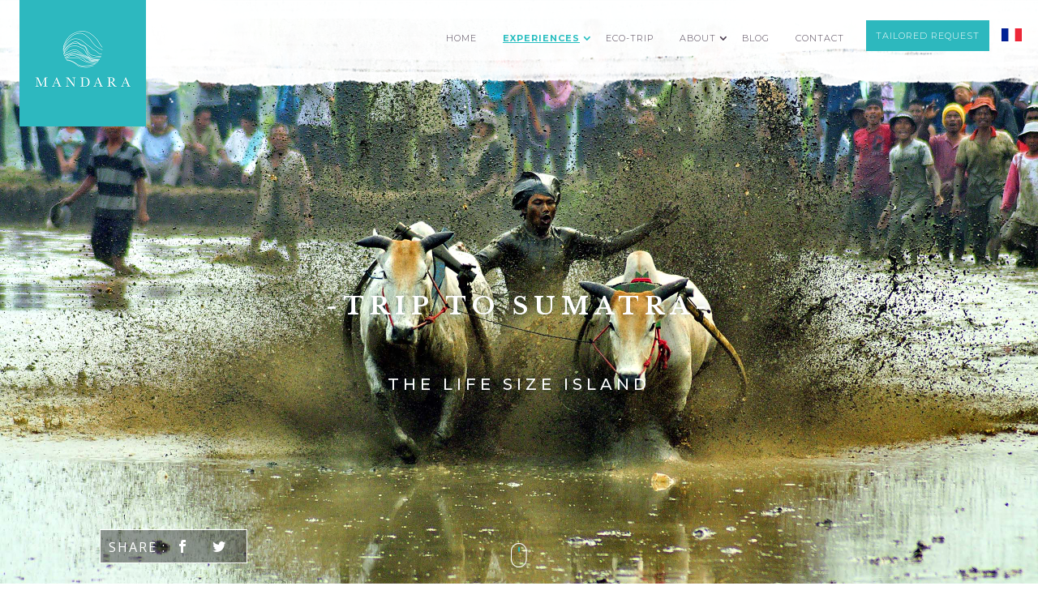

--- FILE ---
content_type: text/html; charset=UTF-8
request_url: https://en.bali-mandara.com/Sumatra-tailored-trip-Indonesia
body_size: 10611
content:
<!DOCTYPE html> <!--[if IE 6]><html id="ie6" lang="fr-FR" prefix="og: http://ogp.me/ns#"> <![endif]--> <!--[if IE 7]><html id="ie7" lang="fr-FR" prefix="og: http://ogp.me/ns#"> <![endif]--> <!--[if IE 8]><html id="ie8" lang="fr-FR" prefix="og: http://ogp.me/ns#"> <![endif]--> <!--[if !(IE 6) | !(IE 7) | !(IE 8)  ]><!--><html lang="fr-FR" prefix="og: http://ogp.me/ns#"> <!--<![endif]--><head><meta charset="UTF-8" /><meta http-equiv="X-UA-Compatible" content="IE=edge"><link rel="pingback" href="https://en.bali-mandara.com/xmlrpc.php" /> <!--[if lt IE 9]> <script src="https://en.bali-mandara.com/wp-content/themes/Divi/js/html5.js" type="text/javascript"></script> <![endif]--> <script type="text/javascript">document.documentElement.className = 'js';</script> <script>var et_site_url='https://en.bali-mandara.com';var et_post_id='1007';function et_core_page_resource_fallback(a,b){"undefined"===typeof b&&(b=a.sheet.cssRules&&0===a.sheet.cssRules.length);b&&(a.onerror=null,a.onload=null,a.href?a.href=et_site_url+"/?et_core_page_resource="+a.id+et_post_id:a.src&&(a.src=et_site_url+"/?et_core_page_resource="+a.id+et_post_id))}</script><link type="text/css" media="all" href="https://en.bali-mandara.com/wp-content/cache/autoptimize/css/autoptimize_4dffe648e1a2b2f7e60da95413c9939c.css" rel="stylesheet" /><title>Travel to Sumatra : your tailored trip designed by a specialist – MANDARA</title><meta name="description" content="Do you dream of Sumatra ? Discover your destination, its most beautiful spots and more amazing activities, and choose an entirely personalized experience during your holidays."/><link rel="canonical" href="https://en.bali-mandara.com/Sumatra-tailored-trip-Indonesia" /><meta property="og:locale" content="fr_FR" /><meta property="og:type" content="article" /><meta property="og:title" content="Travel to Sumatra : your tailored trip designed by a specialist – MANDARA" /><meta property="og:description" content="Do you dream of Sumatra ? Discover your destination, its most beautiful spots and more amazing activities, and choose an entirely personalized experience during your holidays." /><meta property="og:url" content="https://en.bali-mandara.com/Sumatra-tailored-trip-Indonesia" /><meta property="og:site_name" content="MANDARA" /><meta property="article:publisher" content="https://www.facebook.com/agence.mandara/" /><meta property="og:image" content="https://en.bali-mandara.com/wp-content/uploads/2018/02/Dest_Sumatra-2-1024x576.jpg" /><meta property="og:image:secure_url" content="https://en.bali-mandara.com/wp-content/uploads/2018/02/Dest_Sumatra-2-1024x576.jpg" /><meta property="og:image:width" content="1024" /><meta property="og:image:height" content="576" /><meta name="twitter:card" content="summary_large_image" /><meta name="twitter:description" content="Do you dream of Sumatra ? Discover your destination, its most beautiful spots and more amazing activities, and choose an entirely personalized experience during your holidays." /><meta name="twitter:title" content="Travel to Sumatra : your tailored trip designed by a specialist – MANDARA" /><meta name="twitter:image" content="https://en.bali-mandara.com/wp-content/uploads/2018/02/Dest_Sumatra-2.jpg" /> <script type='application/ld+json' class='yoast-schema-graph yoast-schema-graph--main'>{"@context":"https://schema.org","@graph":[{"@type":"Organization","@id":"https://en.bali-mandara.com/#organization","name":"Agence Travers\u00e9e","url":"https://en.bali-mandara.com/","sameAs":["https://www.facebook.com/agence.mandara/","https://www.instagram.com/tripmandara"]},{"@type":"WebSite","@id":"https://en.bali-mandara.com/#website","url":"https://en.bali-mandara.com/","name":"MANDARA","publisher":{"@id":"https://en.bali-mandara.com/#organization"},"potentialAction":{"@type":"SearchAction","target":"https://en.bali-mandara.com/?s={search_term_string}","query-input":"required name=search_term_string"}},{"@type":"WebPage","@id":"https://en.bali-mandara.com/Sumatra-tailored-trip-Indonesia#webpage","url":"https://en.bali-mandara.com/Sumatra-tailored-trip-Indonesia","inLanguage":"fr-FR","name":"Travel to Sumatra : your tailored trip designed by a specialist \u2013 MANDARA","isPartOf":{"@id":"https://en.bali-mandara.com/#website"},"image":{"@type":"ImageObject","@id":"https://en.bali-mandara.com/Sumatra-tailored-trip-Indonesia#primaryimage","url":"https://en.bali-mandara.com/wp-content/uploads/2018/02/Dest_Sumatra-2.jpg","width":2560,"height":1440},"primaryImageOfPage":{"@id":"https://en.bali-mandara.com/Sumatra-tailored-trip-Indonesia#primaryimage"},"datePublished":"2018-02-09T23:59:46+00:00","dateModified":"2018-09-22T12:42:39+00:00","description":"Do you dream of Sumatra ? Discover your destination, its most beautiful spots and more amazing activities, and choose an entirely personalized experience during your holidays.","breadcrumb":{"@id":"https://en.bali-mandara.com/Sumatra-tailored-trip-Indonesia#breadcrumb"}},{"@type":"BreadcrumbList","@id":"https://en.bali-mandara.com/Sumatra-tailored-trip-Indonesia#breadcrumb","itemListElement":[{"@type":"ListItem","position":1,"item":{"@type":"WebPage","@id":"https://en.bali-mandara.com/","url":"https://en.bali-mandara.com/","name":"Accueil"}},{"@type":"ListItem","position":2,"item":{"@type":"WebPage","@id":"https://en.bali-mandara.com/where-travel-indonesia","url":"https://en.bali-mandara.com/where-travel-indonesia","name":"Destinations Indonesia"}},{"@type":"ListItem","position":3,"item":{"@type":"WebPage","@id":"https://en.bali-mandara.com/Sumatra-tailored-trip-Indonesia","url":"https://en.bali-mandara.com/Sumatra-tailored-trip-Indonesia","name":"Trip to Sumatra"}}]}]}</script> <link rel='dns-prefetch' href='//maxcdn.bootstrapcdn.com' /><link rel='dns-prefetch' href='//fonts.googleapis.com' /><link rel='dns-prefetch' href='//s.w.org' /><link rel="alternate" type="application/rss+xml" title="MANDARA &raquo; Flux" href="https://en.bali-mandara.com/feed/" /><link rel="alternate" type="application/rss+xml" title="MANDARA &raquo; Flux des commentaires" href="https://en.bali-mandara.com/comments/feed/" /> <script type="text/javascript">window._wpemojiSettings = {"baseUrl":"https:\/\/s.w.org\/images\/core\/emoji\/11\/72x72\/","ext":".png","svgUrl":"https:\/\/s.w.org\/images\/core\/emoji\/11\/svg\/","svgExt":".svg","source":{"concatemoji":"https:\/\/en.bali-mandara.com\/wp-includes\/js\/wp-emoji-release.min.js?ver=4.9.9"}};
			!function(a,b,c){function d(a,b){var c=String.fromCharCode;l.clearRect(0,0,k.width,k.height),l.fillText(c.apply(this,a),0,0);var d=k.toDataURL();l.clearRect(0,0,k.width,k.height),l.fillText(c.apply(this,b),0,0);var e=k.toDataURL();return d===e}function e(a){var b;if(!l||!l.fillText)return!1;switch(l.textBaseline="top",l.font="600 32px Arial",a){case"flag":return!(b=d([55356,56826,55356,56819],[55356,56826,8203,55356,56819]))&&(b=d([55356,57332,56128,56423,56128,56418,56128,56421,56128,56430,56128,56423,56128,56447],[55356,57332,8203,56128,56423,8203,56128,56418,8203,56128,56421,8203,56128,56430,8203,56128,56423,8203,56128,56447]),!b);case"emoji":return b=d([55358,56760,9792,65039],[55358,56760,8203,9792,65039]),!b}return!1}function f(a){var c=b.createElement("script");c.src=a,c.defer=c.type="text/javascript",b.getElementsByTagName("head")[0].appendChild(c)}var g,h,i,j,k=b.createElement("canvas"),l=k.getContext&&k.getContext("2d");for(j=Array("flag","emoji"),c.supports={everything:!0,everythingExceptFlag:!0},i=0;i<j.length;i++)c.supports[j[i]]=e(j[i]),c.supports.everything=c.supports.everything&&c.supports[j[i]],"flag"!==j[i]&&(c.supports.everythingExceptFlag=c.supports.everythingExceptFlag&&c.supports[j[i]]);c.supports.everythingExceptFlag=c.supports.everythingExceptFlag&&!c.supports.flag,c.DOMReady=!1,c.readyCallback=function(){c.DOMReady=!0},c.supports.everything||(h=function(){c.readyCallback()},b.addEventListener?(b.addEventListener("DOMContentLoaded",h,!1),a.addEventListener("load",h,!1)):(a.attachEvent("onload",h),b.attachEvent("onreadystatechange",function(){"complete"===b.readyState&&c.readyCallback()})),g=c.source||{},g.concatemoji?f(g.concatemoji):g.wpemoji&&g.twemoji&&(f(g.twemoji),f(g.wpemoji)))}(window,document,window._wpemojiSettings);</script> <meta content="MANDARA - Divi Child Theme v." name="generator"/><link rel='stylesheet' id='wtfdivi-user-css-css'  href='https://en.bali-mandara.com/wp-content/cache/autoptimize/css/autoptimize_single_ed829132da494937d4eb0749303af252.css?ver=1513586721' type='text/css' media='all' /><link rel='stylesheet' id='sb-font-awesome-css'  href='https://maxcdn.bootstrapcdn.com/font-awesome/4.7.0/css/font-awesome.min.css' type='text/css' media='all' /><link rel='stylesheet' id='uaf_client_css-css'  href='https://en.bali-mandara.com/wp-content/uploads/useanyfont/uaf.css?ver=1556634107' type='text/css' media='all' /><link rel='stylesheet' id='et-gf-open-sans-css'  href='https://fonts.googleapis.com/css?family=Open+Sans:400,700' type='text/css' media='all' /><link rel='stylesheet' id='et-builder-googlefonts-cached-css'  href='https://fonts.googleapis.com/css?family=Montserrat%3A100%2C100italic%2C200%2C200italic%2C300%2C300italic%2Cregular%2Citalic%2C500%2C500italic%2C600%2C600italic%2C700%2C700italic%2C800%2C800italic%2C900%2C900italic%7CLibre+Baskerville%3Aregular%2Citalic%2C700&#038;ver=4.9.9#038;subset=vietnamese,latin,latin-ext' type='text/css' media='all' /><link rel='stylesheet' id='dashicons-css'  href='https://en.bali-mandara.com/wp-includes/css/dashicons.min.css?ver=4.9.9' type='text/css' media='all' /> <script type='text/javascript' src='https://en.bali-mandara.com/wp-includes/js/jquery/jquery.js?ver=1.12.4'></script> <link rel='https://api.w.org/' href='https://en.bali-mandara.com/wp-json/' /><link rel="EditURI" type="application/rsd+xml" title="RSD" href="https://en.bali-mandara.com/xmlrpc.php?rsd" /><link rel="wlwmanifest" type="application/wlwmanifest+xml" href="https://en.bali-mandara.com/wp-includes/wlwmanifest.xml" /><meta name="generator" content="WordPress 4.9.9" /><link rel='shortlink' href='https://en.bali-mandara.com/?p=1007' /><link rel="alternate" type="application/json+oembed" href="https://en.bali-mandara.com/wp-json/oembed/1.0/embed?url=https%3A%2F%2Fen.bali-mandara.com%2FSumatra-tailored-trip-Indonesia" /><link rel="alternate" type="text/xml+oembed" href="https://en.bali-mandara.com/wp-json/oembed/1.0/embed?url=https%3A%2F%2Fen.bali-mandara.com%2FSumatra-tailored-trip-Indonesia&#038;format=xml" /> <script type="text/javascript">var _gaq = _gaq || [];
   _gaq.push(['_setAccount', 'UA-53488794-5']);
   _gaq.push(['_trackPageview']);
   (function() {
   var ga = document.createElement('script'); ga.type = 'text/javascript'; ga.async = true;
   ga.src = ('https:' == document.location.protocol ? 'https://ssl' : 'http://www') + '.google-analytics.com/ga.js';
   var s = document.getElementsByTagName('script')[0]; s.parentNode.insertBefore(ga, s);
   })();</script> <meta name="viewport" content="width=device-width, initial-scale=1.0, maximum-scale=1.0, user-scalable=0" /><link rel="shortcut icon" href="https://en.bali-mandara.com/wp-content/uploads/2018/04/favicon-mandara.png" /><style type="text/css" id="custom-background-css">body.custom-background { background-image: url("https://en.bali-mandara.com/wp-content/uploads/2018/04/background-mandara.jpg"); background-position: center top; background-size: auto; background-repeat: repeat; background-attachment: scroll; }</style><link rel="stylesheet" id="et-core-unified-cpt-cached-inline-styles" href="https://en.bali-mandara.com/wp-content/cache/et/1007/et-core-unified-cpt-17670373657952.min.css" onerror="et_core_page_resource_fallback(this, true)" onload="et_core_page_resource_fallback(this)" /><link rel="stylesheet" id="et-core-unified-cached-inline-styles" href="https://en.bali-mandara.com/wp-content/cache/et/1007/et-core-unified-17670373657952.min.css" onerror="et_core_page_resource_fallback(this, true)" onload="et_core_page_resource_fallback(this)" /><link rel="stylesheet" href="https://cdn.jsdelivr.net/bxslider/4.2.12/jquery.bxslider.css"> <script src="https://cdn.jsdelivr.net/bxslider/4.2.12/jquery.bxslider.min.js"></script> <link rel="alternate" hreflang="fr-FR" href="https://www.bali-mandara.com/voyage-sumatra-sur-mesure"></head><body class="destination-template-default single single-destination postid-1007 custom-background desktop et_divi_builder et_monarch et_pb_button_helper_class et_fixed_nav et_show_nav et_pb_gutter osx et_pb_gutters3 et_primary_nav_dropdown_animation_fade et_secondary_nav_dropdown_animation_fade et_pb_footer_columns4 et_header_style_left et_pb_pagebuilder_layout et_right_sidebar et_divi_theme et-db et_minified_js et_minified_css"><div id="page-container"><header id="main-header" data-height-onload="66"><div class="container clearfix et_menu_container"><div class="logo_container"> <span class="logo_helper"></span> <a href="https://en.bali-mandara.com/"> <img src="https://en.bali-mandara.com/wp-content/uploads/2017/12/logo-mandara.png" alt="MANDARA" id="logo" data-height-percentage="54" /> </a></div><div id="et-top-navigation" data-height="66" data-fixed-height="40"><nav id="top-menu-nav"><ul id="top-menu" class="nav"><li id="menu-item-179" class="menu-item menu-item-type-post_type menu-item-object-page menu-item-home menu-item-179"><a href="https://en.bali-mandara.com/">Home</a></li><li id="menu-item-451" class="menu-item menu-item-type-post_type menu-item-object-experience current-menu-ancestor menu-item-has-children menu-item-451"><a href="https://en.bali-mandara.com/customized-travel-a-la-carte-indonesia">Experiences</a><ul class="sub-menu"><li id="menu-item-452" class="menu-item menu-item-type-post_type menu-item-object-destination current-destination-ancestor current-menu-ancestor current-menu-parent current-destination-parent menu-item-has-children menu-item-452"><a href="https://en.bali-mandara.com/where-travel-indonesia">Destinations</a><ul class="sub-menu"><li id="menu-item-1561" class="menu-item menu-item-type-post_type menu-item-object-destination menu-item-1561"><a href="https://en.bali-mandara.com/Alor-tailored-trip-Indonesia">Alor</a></li><li id="menu-item-317" class="menu-item menu-item-type-post_type menu-item-object-destination menu-item-317"><a href="https://en.bali-mandara.com/bali-tailored-trip">Bali</a></li><li id="menu-item-2461" class="menu-item menu-item-type-post_type menu-item-object-destination menu-item-2461"><a href="https://en.bali-mandara.com/Flores-tailored-trip-Indonesia">Flores</a></li><li id="menu-item-316" class="menu-item menu-item-type-post_type menu-item-object-destination menu-item-316"><a href="https://en.bali-mandara.com/Java-tailored-trip-indonesia">Java</a></li><li id="menu-item-1061" class="menu-item menu-item-type-post_type menu-item-object-destination menu-item-1061"><a href="https://en.bali-mandara.com/Kalimantan-tailored-trip-Indonesia">Kalimantan</a></li><li id="menu-item-315" class="menu-item menu-item-type-post_type menu-item-object-destination menu-item-315"><a href="https://en.bali-mandara.com/Lombok-tailored-trip-Indonesia">Lombok</a></li><li id="menu-item-1062" class="menu-item menu-item-type-post_type menu-item-object-destination menu-item-1062"><a href="https://en.bali-mandara.com/Raja-Ampat-tailored-trip-Indonesia">Raja Ampat</a></li><li id="menu-item-508" class="menu-item menu-item-type-post_type menu-item-object-destination menu-item-508"><a href="https://en.bali-mandara.com/Sulawesi-tailored-trip-Indonesia">Sulawesi</a></li><li id="menu-item-1008" class="menu-item menu-item-type-post_type menu-item-object-destination current-menu-item menu-item-1008"><a href="https://en.bali-mandara.com/Sumatra-tailored-trip-Indonesia">Sumatra</a></li><li id="menu-item-968" class="menu-item menu-item-type-post_type menu-item-object-destination menu-item-968"><a href="https://en.bali-mandara.com/sumba-tailored-trip-indonesia">Sumba</a></li><li id="menu-item-1560" class="menu-item menu-item-type-post_type menu-item-object-destination menu-item-1560"><a href="https://en.bali-mandara.com/Sumbawa-tailored-trip-Indonesia">Sumbawa</a></li></ul></li><li id="menu-item-453" class="menu-item menu-item-type-post_type menu-item-object-themes menu-item-has-children menu-item-453"><a href="https://en.bali-mandara.com/theme-travel-indonesia/">Themes</a><ul class="sub-menu"><li id="menu-item-1084" class="menu-item menu-item-type-post_type menu-item-object-themes menu-item-1084"><a href="https://en.bali-mandara.com/ethnic-trip-indonesia">Ethnic</a></li><li id="menu-item-1092" class="menu-item menu-item-type-post_type menu-item-object-themes menu-item-1092"><a href="https://en.bali-mandara.com/tailored-adventure-travel-indonesia">Adventure</a></li><li id="menu-item-320" class="menu-item menu-item-type-post_type menu-item-object-themes menu-item-320"><a href="https://en.bali-mandara.com/romantic-travel-retreats-indonesia">Romantic</a></li><li id="menu-item-782" class="menu-item menu-item-type-post_type menu-item-object-themes menu-item-782"><a href="https://en.bali-mandara.com/tailored-family-trip-indonesia">Family</a></li><li id="menu-item-1105" class="menu-item menu-item-type-post_type menu-item-object-themes menu-item-1105"><a href="https://en.bali-mandara.com/nature-wildlife-travel-indonesia">Wildlife</a></li><li id="menu-item-1127" class="menu-item menu-item-type-post_type menu-item-object-themes menu-item-1127"><a href="https://en.bali-mandara.com/unusual-trip-retreats-indonesia">Unusual</a></li><li id="menu-item-1248" class="menu-item menu-item-type-post_type menu-item-object-themes menu-item-1248"><a href="https://en.bali-mandara.com/luxury-travel-indonesia">Luxury</a></li><li id="menu-item-318" class="menu-item menu-item-type-post_type menu-item-object-themes menu-item-318"><a href="https://en.bali-mandara.com/tailored-diving-trip-indonesia">Diving</a></li><li id="menu-item-319" class="menu-item menu-item-type-post_type menu-item-object-themes menu-item-319"><a href="https://en.bali-mandara.com/trek-vulcanoes-travel-indonesia">Trek</a></li><li id="menu-item-1473" class="menu-item menu-item-type-post_type menu-item-object-themes menu-item-1473"><a href="https://en.bali-mandara.com/wellness-yoga-retreat-indonesia">Wellness</a></li></ul></li><li id="menu-item-454" class="menu-item menu-item-type-post_type menu-item-object-experience menu-item-454"><a href="https://en.bali-mandara.com/customized-travel-a-la-carte-indonesia">Experiences</a></li></ul></li><li id="menu-item-803" class="menu-item menu-item-type-post_type menu-item-object-experience menu-item-803"><a href="https://en.bali-mandara.com/ecotourism-travel-experiences/">Eco-trip</a></li><li id="menu-item-341" class="menu-item menu-item-type-post_type menu-item-object-page menu-item-has-children menu-item-341"><a href="https://en.bali-mandara.com/travel-agency-dmc-indonesia">About</a><ul class="sub-menu"><li id="menu-item-342" class="menu-item menu-item-type-post_type menu-item-object-page menu-item-342"><a href="https://en.bali-mandara.com/travel-agency-dmc-indonesia">Concept</a></li><li id="menu-item-346" class="menu-item menu-item-type-post_type menu-item-object-page menu-item-346"><a href="https://en.bali-mandara.com/local-travel-specialist-indonesia">Our Team</a></li><li id="menu-item-345" class="menu-item menu-item-type-post_type menu-item-object-page menu-item-345"><a href="https://en.bali-mandara.com/travel-indonesia">Why Indonesia ?</a></li><li id="menu-item-344" class="menu-item menu-item-type-post_type menu-item-object-page menu-item-344"><a href="https://en.bali-mandara.com/ecotourism-eco-responsible-travel-indonesia">Eco Responsible</a></li><li id="menu-item-698" class="menu-item menu-item-type-post_type menu-item-object-temoignage menu-item-698"><a href="https://en.bali-mandara.com/testimonies">Testimonies</a></li></ul></li><li id="menu-item-363" class="menu-item menu-item-type-post_type menu-item-object-page menu-item-363"><a href="https://en.bali-mandara.com/travel-blog-indonesia">BLOG</a></li><li id="menu-item-369" class="menu-item menu-item-type-post_type menu-item-object-page menu-item-369"><a href="https://en.bali-mandara.com/contact">Contact</a></li><li id="menu-item-2457" class="menu-item menu-item-type-post_type menu-item-object-page menu-item-2457"><a href="https://en.bali-mandara.com/tailored-travel-request/">Tailored request</a></li></ul></nav><div id="et_mobile_nav_menu"><div class="mobile_nav closed"> <span class="select_page">Select Page</span> <span class="mobile_menu_bar mobile_menu_bar_toggle"></span></div></div><div id="menu_multilang"> <a href="https://www.bali-mandara.com/voyage-sumatra-sur-mesure"><img src="https://en.bali-mandara.com/wp-content/themes/divi-master/img/flag_fr.jpg" alt="flag fr" width="25" height="auto"></a></div></div></div><div class="et_search_outer"><div class="container et_search_form_container"><form role="search" method="get" class="et-search-form" action="https://en.bali-mandara.com/"> <input type="search" class="et-search-field" placeholder="Search &hellip;" value="" name="s" title="Search for:" /></form> <span class="et_close_search_field"></span></div></div></header><div id="et-main-area"><div id="main-content"><div class="container"><div id="content-area" class="clearfix"><div id="left-area"><article id="post-1007" class="et_pb_post post-1007 destination type-destination status-publish has-post-thumbnail hentry"><div class="entry-content"><div id="et-boc" class="et-boc"><div class="et_builder_inner_content et_pb_gutters3"><div class="et_social_inline et_social_mobile_on et_social_inline_top"><div class="et_social_networks et_social_autowidth et_social_simple et_social_circle et_social_left et_social_no_animation et_social_outer_light"><ul class="et_social_icons_container"><li class="et_social_facebook"> <a href="http://www.facebook.com/sharer.php?u=https%3A%2F%2Fen.bali-mandara.com%2FSumatra-tailored-trip-Indonesia&#038;t=Trip%20to%20Sumatra" class="et_social_share" rel="nofollow" data-social_name="facebook" data-post_id="1007" data-social_type="share" data-location="inline"> <i class="et_social_icon et_social_icon_facebook"></i><span class="et_social_overlay"></span> </a></li><li class="et_social_twitter"> <a href="http://twitter.com/share?text=Trip%20to%20Sumatra&#038;url=https%3A%2F%2Fen.bali-mandara.com%2FSumatra-tailored-trip-Indonesia" class="et_social_share" rel="nofollow" data-social_name="twitter" data-post_id="1007" data-social_type="share" data-location="inline"> <i class="et_social_icon et_social_icon_twitter"></i><span class="et_social_overlay"></span> </a></li></ul></div></div><div class="et_pb_section et_pb_section_0 titreFullPhoto et_section_regular"><div class="et_pb_row et_pb_row_0"><div class="et_pb_column et_pb_column_4_4 et_pb_column_0    et_pb_css_mix_blend_mode_passthrough et-last-child"><div class="et_pb_module et_pb_post_title et_pb_post_title_0 et_pb_bg_layout_dark  et_pb_text_align_center et_pb_featured_bg"  ><div class="et_pb_title_container"><h1 class="entry-title">Trip to Sumatra</h1></div></div><div class="clearfix et_pb_module baselineIntro et_pb_acf_single_item_0"><div class="sb_mod_acf_single_item clearfix">The life size island</div></div><div id="zoneScrollDown" class="et_pb_module et_pb_text et_pb_text_0 et_pb_bg_layout_light  et_pb_text_align_left"><div class="et_pb_text_inner"><div id="ScrollDown"></div></div></div></div></div></div><div class="et_pb_section et_pb_section_1 zoneDescription nextStep et_pb_with_background et_pb_section_parallax et_section_regular"><div class="et_parallax_bg" style="background-image: url(https://en.bali-mandara.com/wp-content/uploads/2017/11/background-trame-gauche-haut.png);"></div><div class="et_pb_row et_pb_row_1 breadcrumb"><div class="et_pb_column et_pb_column_4_4 et_pb_column_1    et_pb_css_mix_blend_mode_passthrough et-last-child"><div class="et_pb_module et_pb_code et_pb_code_0"><div class="et_pb_code_inner"><div class="breadcrumb" itemprop="breadcrumb"><span><span><a href="https://en.bali-mandara.com/" >Accueil</a> / <span><a href="https://en.bali-mandara.com/where-travel-indonesia" >Destinations Indonesia</a> / <span class="breadcrumb_last" aria-current="page">Trip to Sumatra</span></span></span></span></div></div></div></div></div><div class="et_pb_row et_pb_row_2"><div class="et_pb_column et_pb_column_1_2 et_pb_column_2    et_pb_css_mix_blend_mode_passthrough"><div class="clearfix et_pb_module  et_pb_acf_single_item_1"><div class="sb_mod_acf_single_item clearfix"><h2 style="text-align: justify;"><strong>Discover Sumatra Island, in Indonesia !</strong></h2><p style="text-align: justify;"><strong>The island of <span style="color: #333333;">Sumatra</span> is the largest in the archipelago. A trip to Sumatra promises an intense adventure due to the richness of its biodiversity, the exuberance of its nature and its ethnicities with ever-living customs&#8230;</strong></p><h3 style="text-align: justify;">A stay in Sumatra, a life-size island&#8230;</h3><p style="text-align: justify;">The island has some preserved mountainous areas including the UNESCO World Heritage Site <em><strong>Gunung Leuser</strong></em> National Park, a nature reserve dedicated to the reintegration of <em><strong>Orangutans</strong></em>. In the region of Lake Toba, the pearl of the island, you will discover the largest island lake in the world that results from a volcanic eruption that took place more than a hundred thousand years ago. An inland sea revealing a richer region, the majestic falls of Sipiso Piso, the Batak palace of the king of Simalungun, the island of Samosir, jewel revealing many hidden treasures &#8230; Continuing the crossing of Sumatra, you will discover sublime hikes on the flanks of its volcanoes among the most active in the world &#8230; The ascent of Gunung Kerinciculminating at nearly 4000 m will offer you a panorama on the whole archipelago! During small stops, you can stroll in the traditional markets <em><strong>Bataks</strong></em> thousand colours &#8230; Finally the crossing of the island will take you off its shores, island to island, to discover the <em><strong>Mentawai</strong></em> archipelago and its people « the men flowers », the mysterious island of <em><strong>Nias</strong></em> , and the beautiful <em><strong>Cudabak</strong></em> &#8230;</p><h3 style="text-align: justify;">Sumatra, a colonial history&#8230;</h3><p style="text-align: justify;">The old town of <em><strong>Medan</strong></em> is a journey back in time to the time of the planters. An invitation to discover its atmosphere and its colonial architecture. Many visits will be offered to you: the palace of Sultan Maimoon, the temple of East Mountain, and the catholic church of Maria Velangkani with Indian inspiration&#8230;</p><h3 style="text-align: justify;">A singular experience</h3><p style="text-align: justify;">In the heart of the mountainous Bukittinggi region, the <em><strong>Minangkabau</strong></em> people is a surprising matrilineal society. Yet Muslim, this does not prevent a transmission of wealth by women. It celebrates with joy the birth of a girl which is rare in this corner of the world &#8230; The mother transmits to her daughter everything she owns, her name, her property, her land and of course her precious stones. The men, meanwhile, live with their mother, and take care of the life of the village &#8230; and sometimes invite themselves to their wives! Each year, there is a spectacular race, the <em><strong>Pacu Jawi</strong></em>, where bull and buffalo breeders compete and compete with each other &#8230;</p></div></div></div><div class="et_pb_column et_pb_column_1_2 et_pb_column_3    et_pb_css_mix_blend_mode_passthrough"><div class="clearfix et_pb_module  et_pb_acf_single_item_2"><div class="sb_mod_acf_single_item clearfix"><img src="https://en.bali-mandara.com/wp-content/uploads/2018/03/Et_Sumatra-0-683x1024.jpg" /></div></div><div class="et_pb_module et_pb_image et_pb_image_0 et_always_center_on_mobile"> <span class="et_pb_image_wrap "><img src="https://en.bali-mandara.com/wp-content/uploads/2018/03/Et_Sumatra-3.jpg" alt="" /></span></div></div></div><div class="et_pb_row et_pb_row_3"><div class="et_pb_column et_pb_column_4_4 et_pb_column_4    et_pb_css_mix_blend_mode_passthrough et-last-child"><div class="et_pb_module et_pb_text et_pb_text_1 et_pb_bg_layout_light  et_pb_text_align_left"><div class="et_pb_text_inner"><p style="text-align: center;"><span style="color: #999999;">Copyright photos – © Erick Kelana</span></p></div></div></div></div></div><div class="et_pb_section et_pb_section_2 zoneExperiences et_pb_with_background et_section_regular"><div class="et_pb_row et_pb_row_4"><div class="et_pb_column et_pb_column_4_4 et_pb_column_5    et_pb_css_mix_blend_mode_passthrough et-last-child"><div class="et_pb_module et_pb_text et_pb_text_2 zoneTitle et_pb_bg_layout_dark  et_pb_text_align_left"><div class="et_pb_text_inner"><p style="text-align: center;"><strong>Associated experiences</strong></p></div></div><div class="et_pb_module et_pb_text et_pb_text_3 et_pb_bg_layout_dark  et_pb_text_align_left"><div class="et_pb_text_inner"><p style="text-align: center;">Here are some experiences related to this destination</p></div></div><div class="et_pb_module et_pb_sidebar_0 et_animated et_pb_widget_area et_pb_bg_layout_dark clearfix et_pb_widget_area_left  et_pb_text_align_center et_pb_sidebar_no_border"><div id="sp_widget_showchilds-7" class="et_pb_widget widget_sp_widget_showchilds"><h4 class="widgettitle">Suggestions associées à la destination</h4><div class='pc-post-list pc-destinationsuggestionconnection'><ul class='subposts_show-childs subposts_slug_destinationsuggestionconnection'><li class='subposts_child subposts_1116'><a href='https://en.bali-mandara.com/trek-kerinci-sumatra'><img width="2560" height="1440" src="https://en.bali-mandara.com/wp-content/uploads/2018/03/Slider-1-1.jpg" class="attachment-post-thumbnail size-post-thumbnail wp-post-image" alt="" srcset="https://en.bali-mandara.com/wp-content/uploads/2018/03/Slider-1-1.jpg 2560w, https://en.bali-mandara.com/wp-content/uploads/2018/03/Slider-1-1-300x169.jpg 300w, https://en.bali-mandara.com/wp-content/uploads/2018/03/Slider-1-1-768x432.jpg 768w, https://en.bali-mandara.com/wp-content/uploads/2018/03/Slider-1-1-1024x576.jpg 1024w, https://en.bali-mandara.com/wp-content/uploads/2018/03/Slider-1-1-1080x608.jpg 1080w" sizes="(max-width: 2560px) 100vw, 2560px" /></a><b><a href='https://en.bali-mandara.com/trek-kerinci-sumatra'>Kerinci Volcano Trek</a></b></li><li class='subposts_child subposts_1899'><a href='https://en.bali-mandara.com/ethnic-travel-mentawai-sumatra/'><img width="2560" height="1707" src="https://en.bali-mandara.com/wp-content/uploads/2018/03/Slider-1-3.jpg" class="attachment-post-thumbnail size-post-thumbnail wp-post-image" alt="" srcset="https://en.bali-mandara.com/wp-content/uploads/2018/03/Slider-1-3.jpg 2560w, https://en.bali-mandara.com/wp-content/uploads/2018/03/Slider-1-3-300x200.jpg 300w, https://en.bali-mandara.com/wp-content/uploads/2018/03/Slider-1-3-768x512.jpg 768w, https://en.bali-mandara.com/wp-content/uploads/2018/03/Slider-1-3-1024x683.jpg 1024w, https://en.bali-mandara.com/wp-content/uploads/2018/03/Slider-1-3-1080x720.jpg 1080w" sizes="(max-width: 2560px) 100vw, 2560px" /></a><b><a href='https://en.bali-mandara.com/ethnic-travel-mentawai-sumatra/'>Trip Mentawai</a></b></li></ul></div></div></div><div class="et_pb_module et_pb_text et_pb_text_4 lien_all_experiences et_pb_bg_layout_dark  et_pb_text_align_left"><div class="et_pb_text_inner"><p style="text-align: right;"><a href="https://en.bali-mandara.com/experiences-a-la-carte">All our experiences</a></p></div></div></div></div></div><div class="et_pb_section et_pb_section_3 zoneThemes et_section_regular"><div class="et_pb_row et_pb_row_5"><div class="et_pb_column et_pb_column_4_4 et_pb_column_6    et_pb_css_mix_blend_mode_passthrough et-last-child"><div class="et_pb_module et_pb_text et_pb_text_5 zoneTitle et_pb_bg_layout_light  et_pb_text_align_left"><div class="et_pb_text_inner"><p style="text-align: center;"><strong>Associated themes</strong></p></div></div><div class="et_pb_module et_pb_text et_pb_text_6 et_pb_bg_layout_light  et_pb_text_align_left"><div class="et_pb_text_inner"><p style="text-align: center;">Here are some themes related to this destination</p></div></div><div class="et_pb_module et_pb_sidebar_1 et_animated et_pb_widget_area et_pb_bg_layout_dark clearfix et_pb_widget_area_left  et_pb_text_align_center et_pb_sidebar_no_border"><div id="sp_widget_showchilds-2" class="et_pb_widget widget_sp_widget_showchilds"><h4 class="widgettitle">Thèmes associés</h4><div class='pc-post-list pc-destinationthemeconnection'><ul class='subposts_show-childs subposts_slug_destinationthemeconnection'><li class='subposts_child subposts_1126'><a href='https://en.bali-mandara.com/unusual-trip-retreats-indonesia'><img width="2560" height="1440" src="https://en.bali-mandara.com/wp-content/uploads/2018/02/Insolite.jpg" class="attachment-post-thumbnail size-post-thumbnail wp-post-image" alt="" srcset="https://en.bali-mandara.com/wp-content/uploads/2018/02/Insolite.jpg 2560w, https://en.bali-mandara.com/wp-content/uploads/2018/02/Insolite-300x169.jpg 300w, https://en.bali-mandara.com/wp-content/uploads/2018/02/Insolite-768x432.jpg 768w, https://en.bali-mandara.com/wp-content/uploads/2018/02/Insolite-1024x576.jpg 1024w, https://en.bali-mandara.com/wp-content/uploads/2018/02/Insolite-1080x608.jpg 1080w" sizes="(max-width: 2560px) 100vw, 2560px" /></a><b><a href='https://en.bali-mandara.com/unusual-trip-retreats-indonesia'>Unusual Trip</a></b></li><li class='subposts_child subposts_1102'><a href='https://en.bali-mandara.com/nature-wildlife-travel-indonesia'><img width="2560" height="1440" src="https://en.bali-mandara.com/wp-content/uploads/2018/02/Nature-1.jpg" class="attachment-post-thumbnail size-post-thumbnail wp-post-image" alt="" srcset="https://en.bali-mandara.com/wp-content/uploads/2018/02/Nature-1.jpg 2560w, https://en.bali-mandara.com/wp-content/uploads/2018/02/Nature-1-300x169.jpg 300w, https://en.bali-mandara.com/wp-content/uploads/2018/02/Nature-1-768x432.jpg 768w, https://en.bali-mandara.com/wp-content/uploads/2018/02/Nature-1-1024x576.jpg 1024w, https://en.bali-mandara.com/wp-content/uploads/2018/02/Nature-1-1080x608.jpg 1080w" sizes="(max-width: 2560px) 100vw, 2560px" /></a><b><a href='https://en.bali-mandara.com/nature-wildlife-travel-indonesia'>Trip into the wild</a></b></li><li class='subposts_child subposts_258'><a href='https://en.bali-mandara.com/trek-vulcanoes-travel-indonesia'><img width="2560" height="1440" src="https://en.bali-mandara.com/wp-content/uploads/2018/02/EXP_15_D5.jpg" class="attachment-post-thumbnail size-post-thumbnail wp-post-image" alt="" srcset="https://en.bali-mandara.com/wp-content/uploads/2018/02/EXP_15_D5.jpg 2560w, https://en.bali-mandara.com/wp-content/uploads/2018/02/EXP_15_D5-300x169.jpg 300w, https://en.bali-mandara.com/wp-content/uploads/2018/02/EXP_15_D5-768x432.jpg 768w, https://en.bali-mandara.com/wp-content/uploads/2018/02/EXP_15_D5-1024x576.jpg 1024w, https://en.bali-mandara.com/wp-content/uploads/2018/02/EXP_15_D5-1080x608.jpg 1080w" sizes="(max-width: 2560px) 100vw, 2560px" /></a><b><a href='https://en.bali-mandara.com/trek-vulcanoes-travel-indonesia'>Treks</a></b></li></ul></div></div></div></div></div></div><div class="et_pb_section et_pb_section_5 suggestion_section_surmesure et_pb_with_background et_pb_section_parallax et_section_regular"><div class="et_parallax_bg" style="background-image: url(https://en.bali-mandara.com/wp-content/uploads/2018/01/suggestion_background_demandesurmesure.jpg);"></div><div class="et_pb_row et_pb_row_6"><div class="et_pb_column et_pb_column_4_4 et_pb_column_7    et_pb_css_mix_blend_mode_passthrough et-last-child"><div class="et_pb_module et_pb_text et_pb_text_7 suggestion_encart_sur_mesure et_pb_bg_layout_light  et_pb_text_align_left"><div class="et_pb_text_inner"><p style="text-align: center;"><em>This destination is a suggestion  ...</em></p><p> </p><p style="text-align: center;"><strong>CREATE YOUR TRIP !</strong></p><p> </p><p style="text-align: center;"><a href="https://en.bali-mandara.com/tailored-travel-request/">Tailored request</a></p></div></div></div></div></div></div></div></div><div class="et_post_meta_wrapper"></div></article></div></div></div></div><footer id="main-footer"><div class="container"><div id="footer-widgets" class="clearfix"><div class="footer-widget"><div id="media_image-1" class="fwidget et_pb_widget widget_media_image"><img src="https://en.bali-mandara.com/wp-content/uploads/2018/02/logo-footer.svg" class="image wp-image-945 logo-footer attachment-full size-full" alt="" style="max-width: 100%; height: auto;" /></div></div><div class="footer-widget"><div id="nav_menu-2" class="fwidget et_pb_widget widget_nav_menu"><h4 class="title">About us ?</h4><div class="menu-footer-about-us-container"><ul id="menu-footer-about-us" class="menu"><li id="menu-item-2909" class="menu-item menu-item-type-post_type menu-item-object-page menu-item-2909"><a href="https://en.bali-mandara.com/travel-agency-dmc-indonesia">Concept</a></li><li id="menu-item-423" class="menu-item menu-item-type-post_type menu-item-object-page menu-item-423"><a href="https://en.bali-mandara.com/local-travel-specialist-indonesia">Team</a></li><li id="menu-item-699" class="menu-item menu-item-type-post_type menu-item-object-temoignage menu-item-699"><a href="https://en.bali-mandara.com/testimonies">Testimonies</a></li><li id="menu-item-2110" class="menu-item menu-item-type-post_type menu-item-object-page menu-item-2110"><a href="https://en.bali-mandara.com/travel-blog-indonesia">Blog</a></li></ul></div></div><div id="nav_menu-3" class="fwidget et_pb_widget widget_nav_menu"><h4 class="title">Experiences</h4><div class="menu-footer-experiences-container"><ul id="menu-footer-experiences" class="menu"><li id="menu-item-2105" class="menu-item menu-item-type-post_type menu-item-object-experience menu-item-2105"><a href="https://en.bali-mandara.com/family-stay-bali/">Bali with family</a></li><li id="menu-item-2106" class="menu-item menu-item-type-post_type menu-item-object-experience menu-item-2106"><a href="https://en.bali-mandara.com/diving-kayaking-raja-ampat-indonesia">Diving Raja Ampat</a></li><li id="menu-item-441" class="menu-item menu-item-type-post_type menu-item-object-experience menu-item-441"><a href="https://en.bali-mandara.com/customized-travel-a-la-carte-indonesia">See more</a></li></ul></div></div></div><div class="footer-widget"><div id="nav_menu-4" class="fwidget et_pb_widget widget_nav_menu"><h4 class="title">Destinations</h4><div class="menu-footer-destinations-container"><ul id="menu-footer-destinations" class="menu"><li id="menu-item-429" class="menu-item menu-item-type-post_type menu-item-object-destination menu-item-429"><a href="https://en.bali-mandara.com/bali-tailored-trip">Bali</a></li><li id="menu-item-428" class="menu-item menu-item-type-post_type menu-item-object-destination menu-item-428"><a href="https://en.bali-mandara.com/Java-tailored-trip-indonesia">Java</a></li><li id="menu-item-436" class="menu-item menu-item-type-post_type menu-item-object-destination current-destination-ancestor menu-item-436"><a href="https://en.bali-mandara.com/where-travel-indonesia">See more</a></li></ul></div></div><div id="nav_menu-6" class="fwidget et_pb_widget widget_nav_menu"><h4 class="title">Activities</h4><div class="menu-footer-activities-container"><ul id="menu-footer-activities" class="menu"><li id="menu-item-2108" class="menu-item menu-item-type-post_type menu-item-object-themes menu-item-2108"><a href="https://en.bali-mandara.com/ethnic-trip-indonesia">Ethnic</a></li><li id="menu-item-2109" class="menu-item menu-item-type-post_type menu-item-object-themes menu-item-2109"><a href="https://en.bali-mandara.com/tailored-adventure-travel-indonesia">Adventure</a></li><li id="menu-item-438" class="menu-item menu-item-type-post_type menu-item-object-themes menu-item-438"><a href="https://en.bali-mandara.com/theme-travel-indonesia/">See more</a></li></ul></div></div></div><div class="footer-widget"><div id="sml_subscribe_widget" class="fwidget et_pb_widget sml_subscribe_widget_display"><h4 class="title">To stay informed</h4><div class="textwidget"><form class="sml_subscribe" method="post"><input class="sml_hiddenfield" name="sml_subscribe" type="hidden" value="1"><p class="sml_name"><label class="sml_namelabel" for="sml_name"></label><input class="sml_nameinput" placeholder="Your name" name="sml_name" type="text" value=""></p><p class="sml_email"><label class="sml_emaillabel" for="sml_email"></label><input class="sml_emailinput" name="sml_email" placeholder="Your e-mail" type="text" value=""></p><p class="sml_submit"><input name="submit" class="btn sml_submitbtn" type="submit" value="Subscribe"></p></form></div></div><div id="monarchwidget-3" class="fwidget et_pb_widget widget_monarchwidget"><h4 class="title">Follow us :</h4><div class="et_social_networks et_social_2col et_social_slide et_social_rounded et_social_top et_social_withcounts et_social_withtotalcount et_social_mobile_on et_social_withnetworknames et_social_outer_dark widget_monarchwidget"><div class="et_social_totalcount"> <span class="et_social_totalcount_count et_social_follow_total"></span> <span class="et_social_totalcount_label">Follows</span></div><ul class="et_social_icons_container"><li class="et_social_instagram"> <a href="https://www.instagram.com/tripmandara/" class="et_social_follow" data-social_name="instagram" data-social_type="follow" data-post_id="1007" target="_blank"> <i class="et_social_icon et_social_icon_instagram"></i><div class="et_social_network_label"><div class="et_social_networkname">Instagram</div><div class="et_social_count"> <span>0</span> <span class="et_social_count_label">Followers</span></div></div> <span class="et_social_overlay"></span> </a></li><li class="et_social_facebook"> <a href="https://www.facebook.com/agence.mandara/" class="et_social_follow" data-social_name="facebook" data-social_type="follow" data-post_id="1007" target="_blank"> <i class="et_social_icon et_social_icon_facebook"></i><div class="et_social_network_label"><div class="et_social_networkname">Facebook</div><div class="et_social_count"> <span>0</span> <span class="et_social_count_label">Followers</span></div></div> <span class="et_social_overlay"></span> </a></li></ul></div></div></div></div></div><div id="footer-bottom"><div class="container clearfix"><p id="footer-info">© Mandara 2018 par <a href="http://www.agence-traversee.com/" >Traversée</a><br/> Conception et réalisation <a href="http://www.nea-design.fr" title="Agence NEA, branding, digital et média">Agence NEA</a></p></div></div></footer></div></div>  <script type="text/javascript">var GETGA_settings = {"first_delay":"1","second_delay":"2","debug":"none"};
	var GETGA_events = [{"selector":".gtrack","description":"Generic Event Tracker","category":"Default","action_type":"click","action_label":"Default Item Clicked","label":"Default_{ITEM_TITLE}_{PAGE_URL}","status":"0"},{"selector":"a[href$=\\&quot;.pdf\\&quot;], a[href$=\\&quot;.doc\\&quot;], a[href$=\\&quot;.docx\\&quot;], a[href$=\\&quot;.ods\\&quot;], a[href$=\\&quot;.odt\\&quot;], a[href$=\\&quot;.xls\\&quot;], a[href$=\\&quot;.xlsx\\&quot;], a[href$=\\&quot;.txt\\&quot;], a[href$=\\&quot;.zip\\&quot;], a[href$=\\&quot;.csv\\&quot;]","description":"Downloads - pdf, doc(x), xls(x), txt, zip, csv","category":"Downloads","action_type":"click","action_label":"Downloaded","label":"Download_{ITEM_TITLE}_{PAGE_RELATIVE_URL}_{LINK_RELATIVE_URL}","status":"0"},{"selector":"a[href^=\\&quot;mailto:\\&quot;]","description":"Email Link","category":"Contact","action_type":"click","action_label":"Email","label":"Contact_Email_FROM_{PAGE_URL}","status":"0"},{"selector":"a[href^=\\&quot;tel:\\&quot;]","description":"Mobile Click To Call","category":"Contact","action_type":"click","action_label":"MobileCall","label":"Contact_Click-to-Call_FROM_{PAGE_URL}","status":"0"},{"selector":"input[type=submit]","description":"All Submit Buttons","category":"Form Submits","action_type":"click","action_label":"Form Submitted","label":"Form_Submitted_{TAG_HTML}_{PAGE_RELATIVE_URL}","status":"0"},{"selector":"form","description":"All Form Submissions","category":"Form Submits","action_type":"submit","action_label":"Form Submitted","label":"Form_Submitted_{TAG_HTML}_{PAGE_RELATIVE_URL}","status":"0"},{"selector":".gtrackexternal","description":"All External Links","category":"Links","action_type":"click","action_label":"External Links","label":"External_Link_Clicked_{TAG_HTML}_{PAGE_RELATIVE_URL}","status":"0"},{"selector":"window","description":"Resized","category":"Resized","action_type":"resize","action_label":"Resized","label":"Resized_{PAGE_RELATIVE_URL}","status":"0"},{"selector":"window","description":"Scrolled","category":"Scrolled","action_type":"scroll","action_label":"Scrolled","label":"Scrolled_{PAGE_RELATIVE_URL}","status":"0"},{"selector":"window","description":"Scrolled Depth","category":"Scrolled","action_type":"scrolldepth","action_label":"Scrolled Depth","label":"Scrolled_{SCROLL_PERCENTAGE}_{PAGE_RELATIVE_URL}","status":"0"},{"selector":"#btn_acces_formulaire","description":"acc\u00e8s formulaire","category":"Bouton formulaire sur mesure","action_type":"click","action_label":"Bouton Click","label":"Bouton_Acces_demande_sur_mesure_from_{PAGE_URL}","status":"active"}];</script>  <script type="text/javascript">var sbiajaxurl = "https://en.bali-mandara.com/wp-admin/admin-ajax.php";</script> <script type="text/javascript">var et_animation_data = [{"class":"et_pb_sidebar_0","style":"fade","repeat":"once","duration":"1000ms","delay":"0ms","intensity":"50%","starting_opacity":"0%","speed_curve":"ease-in-out"},{"class":"et_pb_sidebar_1","style":"fade","repeat":"once","duration":"1000ms","delay":"0ms","intensity":"50%","starting_opacity":"0%","speed_curve":"ease-in-out"}];</script> <script type='text/javascript'>var sb_instagram_js_options = {"sb_instagram_at":"","font_method":"svg"};</script> <script type='text/javascript'>var monarchSettings = {"ajaxurl":"https:\/\/en.bali-mandara.com\/wp-admin\/admin-ajax.php","pageurl":"https:\/\/en.bali-mandara.com\/Sumatra-tailored-trip-Indonesia","stats_nonce":"cd80cb0c7d","share_counts":"40e70d687c","follow_counts":"719834edf7","total_counts":"5899b92c46","media_single":"337a3bfbf0","media_total":"5dc31b3392","generate_all_window_nonce":"0b694e8669","no_img_message":"No images available for sharing on this page"};</script> <script type='text/javascript'>var DIVI = {"item_count":"%d Item","items_count":"%d Items"};
var et_shortcodes_strings = {"previous":"Previous","next":"Next"};
var et_pb_custom = {"ajaxurl":"https:\/\/en.bali-mandara.com\/wp-admin\/admin-ajax.php","images_uri":"https:\/\/en.bali-mandara.com\/wp-content\/themes\/Divi\/images","builder_images_uri":"https:\/\/en.bali-mandara.com\/wp-content\/themes\/Divi\/includes\/builder\/images","et_frontend_nonce":"e8ff755e99","subscription_failed":"Please, check the fields below to make sure you entered the correct information.","et_ab_log_nonce":"ff54f7dce0","fill_message":"Please, fill in the following fields:","contact_error_message":"Please, fix the following errors:","invalid":"Invalid email","captcha":"Captcha","prev":"Prev","previous":"Previous","next":"Next","wrong_captcha":"You entered the wrong number in captcha.","ignore_waypoints":"no","is_divi_theme_used":"1","widget_search_selector":".widget_search","is_ab_testing_active":"","page_id":"1007","unique_test_id":"","ab_bounce_rate":"5","is_cache_plugin_active":"no","is_shortcode_tracking":"","tinymce_uri":""};
var et_pb_box_shadow_elements = [];</script> <style id="et-builder-module-design-cached-inline-styles">.et-db #et-boc .et_pb_post_title_0 .et_pb_title_container h1.entry-title,.et-db #et-boc .et_pb_post_title_0 .et_pb_title_container h2.entry-title,.et-db #et-boc .et_pb_post_title_0 .et_pb_title_container h3.entry-title,.et-db #et-boc .et_pb_post_title_0 .et_pb_title_container h4.entry-title,.et-db #et-boc .et_pb_post_title_0 .et_pb_title_container h5.entry-title,.et-db #et-boc .et_pb_post_title_0 .et_pb_title_container h6.entry-title{font-family:'Libre Baskerville',Georgia,"Times New Roman",serif;font-weight:700;text-transform:uppercase;font-size:72px;letter-spacing:7px;text-align:center;font-family:'Libre Baskerville',Georgia,"Times New Roman",serif;font-weight:700;text-transform:uppercase;font-size:72px;letter-spacing:7px;text-align:center}.et-db #et-boc .et_pb_post_title_0,.et-db #et-boc .et_pb_post_title_0.et_pb_featured_bg{background-image:url(https://en.bali-mandara.com/wp-content/uploads/2018/02/Dest_Sumatra-2.jpg);background-image:url(https://en.bali-mandara.com/wp-content/uploads/2018/02/Dest_Sumatra-2.jpg)}.et-db #et-boc .et_pb_acf_single_item_0 p{text-transform:uppercase;font-size:30px;color:#ffffff!important;text-align:center;text-shadow:0em 0em 0.3em rgba(0,0,0,0.4)}.et-db #et-boc .et_pb_image_0{margin-left:0}.et-db #et-boc div.et_pb_section.et_pb_section_2{background-image:url(https://en.bali-mandara.com/wp-content/uploads/2017/11/background-experience-1.png)!important}.et-db #et-boc .et_pb_text_3{font-size:20px;letter-spacing:3px}.et-db #et-boc .et_pb_sidebar_0.et_pb_widget_area,.et-db #et-boc .et_pb_sidebar_0.et_pb_widget_area li,.et-db #et-boc .et_pb_sidebar_0.et_pb_widget_area li:before,.et-db #et-boc .et_pb_sidebar_0.et_pb_widget_area a{font-family:'Libre Baskerville',Georgia,"Times New Roman",serif;text-transform:uppercase;font-size:18px;letter-spacing:2px;text-align:center}.et-db #et-boc .et_pb_text_4 a{line-height:1.2em}.et-db #et-boc .et_pb_text_6{font-size:20px;letter-spacing:3px}.et-db #et-boc .et_pb_sidebar_1.et_pb_widget_area h3:first-of-type,.et-db #et-boc .et_pb_sidebar_1.et_pb_widget_area h4:first-of-type,.et-db #et-boc .et_pb_sidebar_1.et_pb_widget_area h5:first-of-type,.et-db #et-boc .et_pb_sidebar_1.et_pb_widget_area h6:first-of-type,.et-db #et-boc .et_pb_sidebar_1.et_pb_widget_area h2:first-of-type,.et-db #et-boc .et_pb_sidebar_1.et_pb_widget_area h1:first-of-type,.et-db #et-boc .et_pb_sidebar_1.et_pb_widget_area .widget-title,.et-db #et-boc .et_pb_sidebar_1.et_pb_widget_area .widgettitle{font-family:'Libre Baskerville',Georgia,"Times New Roman",serif;text-transform:uppercase;text-align:center}.et-db #et-boc .et_pb_sidebar_1.et_pb_widget_area,.et-db #et-boc .et_pb_sidebar_1.et_pb_widget_area li,.et-db #et-boc .et_pb_sidebar_1.et_pb_widget_area li:before,.et-db #et-boc .et_pb_sidebar_1.et_pb_widget_area a{font-family:'Libre Baskerville',Georgia,"Times New Roman",serif;font-weight:600;text-transform:uppercase;font-size:18px;letter-spacing:2px;text-align:center}.et-db #et-boc div.et_pb_section.et_pb_section_4{background-image:linear-gradient(180deg,#2b87da 0%,#29c4a9 100%)!important}.et-db #et-boc div.et_pb_section.et_pb_section_5{background-image:linear-gradient(180deg,#2b87da 0%,#29c4a9 100%)!important}</style><script type="text/javascript" defer src="https://en.bali-mandara.com/wp-content/cache/autoptimize/js/autoptimize_348752661fabae4caf024517734be508.js"></script></body></html>

--- FILE ---
content_type: text/css
request_url: https://en.bali-mandara.com/wp-content/cache/et/1007/et-core-unified-cpt-17670373657952.min.css
body_size: 1591
content:
.woocommerce #respond input#submit,.woocommerce-page #respond input#submit,.woocommerce #content input.button,.woocommerce-page #content input.button,.woocommerce-message,.woocommerce-error,.woocommerce-info{background:#28bec0!important}#et_search_icon:hover,.mobile_menu_bar:before,.mobile_menu_bar:after,.et_toggle_slide_menu:after,.et-social-icon a:hover,.et_pb_sum,.et-db #et-boc .et_pb_sum,.et-db #et-boc .et_pb_pricing li a,.et-db #et-boc .et_pb_pricing_table_button,.et_overlay:before,.et-db #et-boc .et_overlay:before,.entry-summary p.price ins,.et-db #et-boc .entry-summary p.price ins,.woocommerce div.product span.price,.woocommerce-page div.product span.price,.woocommerce #content div.product span.price,.woocommerce-page #content div.product span.price,.woocommerce div.product p.price,.woocommerce-page div.product p.price,.woocommerce #content div.product p.price,.woocommerce-page #content div.product p.price,.et-db #et-boc .et_pb_member_social_links a:hover,.woocommerce .star-rating span:before,.woocommerce-page .star-rating span:before,.et_pb_widget li a:hover,.et-db #et-boc .et_pb_widget li a:hover,.et-db #et-boc .et_pb_filterable_portfolio .et_pb_portfolio_filters li a.active,.et-db #et-boc .et_pb_filterable_portfolio .et_pb_portofolio_pagination ul li a.active,.et-db #et-boc .et_pb_gallery .et_pb_gallery_pagination ul li a.active,.wp-pagenavi span.current,.wp-pagenavi a:hover,.nav-single a,.et-db #et-boc .nav-single a,.posted_in a,.et-db #et-boc .posted_in a{color:#28bec0}.et-db #et-boc .et_pb_contact_submit,.et-db #et-boc .et_password_protected_form .et_submit_button,.et-db #et-boc .et_pb_bg_layout_light .et_pb_newsletter_button,.et-db #et-boc .comment-reply-link,.et-db .form-submit #et-boc .et_pb_button,.et-db #et-boc .et_pb_bg_layout_light .et_pb_promo_button,.et-db #et-boc .et_pb_bg_layout_light .et_pb_more_button,.woocommerce a.button.alt,.woocommerce.et-db #et-boc a.button.alt,.woocommerce-page a.button.alt,.woocommerce-page.et-db #et-boc a.button.alt,.woocommerce button.button.alt,.woocommerce.et-db #et-boc button.button.alt,.woocommerce-page button.button.alt,.woocommerce-page.et-db #et-boc button.button.alt,.woocommerce input.button.alt,.woocommerce.et-db #et-boc input.button.alt,.woocommerce-page input.button.alt,.woocommerce-page.et-db #et-boc input.button.alt,.woocommerce #respond input#submit.alt,.woocommerce-page #respond input#submit.alt,.woocommerce #content input.button.alt,.woocommerce #content.et-db #et-boc input.button.alt,.woocommerce-page #content input.button.alt,.woocommerce-page #content.et-db #et-boc input.button.alt,.woocommerce a.button,.woocommerce.et-db #et-boc a.button,.woocommerce-page a.button,.woocommerce-page.et-db #et-boc a.button,.woocommerce button.button,.woocommerce.et-db #et-boc button.button,.woocommerce-page button.button,.woocommerce-page.et-db #et-boc button.button,.woocommerce input.button,.woocommerce.et-db #et-boc input.button,.woocommerce-page input.button,.woocommerce-page.et-db #et-boc input.button,.et-db #et-boc .et_pb_contact p input[type="checkbox"]:checked+label i:before,.et-db #et-boc .et_pb_bg_layout_light.et_pb_module.et_pb_button{color:#28bec0}.footer-widget h4,.et-db #et-boc .footer-widget h4{color:#28bec0}.et-search-form,.et-db #et-boc .et-search-form,.nav li ul,.et-db #et-boc .nav li ul,.et_mobile_menu,.et-db #et-boc .et_mobile_menu,.footer-widget li:before,.et-db #et-boc .footer-widget li:before,.et-db #et-boc .et_pb_pricing li:before,blockquote,.et-db #et-boc blockquote{border-color:#28bec0}.et-db #et-boc .et_pb_counter_amount,.et-db #et-boc .et_pb_featured_table .et_pb_pricing_heading,.et_quote_content,.et-db #et-boc .et_quote_content,.et_link_content,.et-db #et-boc .et_link_content,.et_audio_content,.et-db #et-boc .et_audio_content,.et-db #et-boc .et_pb_post_slider.et_pb_bg_layout_dark,.et_slide_in_menu_container,.et-db #et-boc .et_slide_in_menu_container,.et-db #et-boc .et_pb_contact p input[type="radio"]:checked+label i:before{background-color:#28bec0}.container,.et-db #et-boc .container,.et-db #et-boc .et_pb_row,.et-db #et-boc .et_pb_slider .et_pb_container,.et-db #et-boc .et_pb_fullwidth_section .et_pb_title_container,.et-db #et-boc .et_pb_fullwidth_section .et_pb_title_featured_container,.et-db #et-boc .et_pb_fullwidth_header:not(.et_pb_fullscreen) .et_pb_fullwidth_header_container{max-width:1560px}.et_boxed_layout #page-container,.et_boxed_layout.et_non_fixed_nav.et_transparent_nav #page-container #top-header,.et_boxed_layout.et_non_fixed_nav.et_transparent_nav #page-container #main-header,.et_fixed_nav.et_boxed_layout #page-container #top-header,.et_fixed_nav.et_boxed_layout #page-container #main-header,.et_boxed_layout #page-container .container,.et_boxed_layout.et-db #et-boc #page-container .et_pb_row{max-width:1720px}a,.et-db #et-boc a{color:#28bec0}#top-header,#et-secondary-nav li ul{background-color:#28bec0}.et_header_style_centered .mobile_nav .select_page,.et_header_style_split .mobile_nav .select_page,.et_nav_text_color_light #top-menu>li>a,.et_nav_text_color_dark #top-menu>li>a,#top-menu a,.et_mobile_menu li a,.et-db #et-boc .et_mobile_menu li a,.et_nav_text_color_light .et_mobile_menu li a,.et-db #et-boc .et_nav_text_color_light .et_mobile_menu li a,.et_nav_text_color_dark .et_mobile_menu li a,.et-db #et-boc .et_nav_text_color_dark .et_mobile_menu li a,#et_search_icon:before,.et_search_form_container input,span.et_close_search_field:after,#et-top-navigation .et-cart-info{color:#4f4254}.et_search_form_container input::-moz-placeholder{color:#4f4254}.et_search_form_container input::-webkit-input-placeholder{color:#4f4254}.et_search_form_container input:-ms-input-placeholder{color:#4f4254}#top-menu li a{font-size:13px}body.et_vertical_nav .container.et_search_form_container .et-search-form input{font-size:13px!important}#top-menu li a,.et_search_form_container input{letter-spacing:1px}.et_search_form_container input::-moz-placeholder{letter-spacing:1px}.et_search_form_container input::-webkit-input-placeholder{letter-spacing:1px}.et_search_form_container input:-ms-input-placeholder{letter-spacing:1px}#top-menu li.current-menu-ancestor>a,#top-menu li.current-menu-item>a,.et_color_scheme_red #top-menu li.current-menu-ancestor>a,.et_color_scheme_red #top-menu li.current-menu-item>a,.et_color_scheme_pink #top-menu li.current-menu-ancestor>a,.et_color_scheme_pink #top-menu li.current-menu-item>a,.et_color_scheme_orange #top-menu li.current-menu-ancestor>a,.et_color_scheme_orange #top-menu li.current-menu-item>a,.et_color_scheme_green #top-menu li.current-menu-ancestor>a,.et_color_scheme_green #top-menu li.current-menu-item>a{color:#28bec0}#footer-widgets .footer-widget a,#footer-widgets .footer-widget li a,#footer-widgets .footer-widget li a:hover{color:#2db8be}.footer-widget{color:#ffffff}#main-footer .footer-widget h4{color:#ffffff}.footer-widget li:before{border-color:#28bec0}.footer-widget,.footer-widget li,.footer-widget li a,#footer-info{font-size:11px}.footer-widget h4{font-weight:normal;font-style:normal;text-transform:uppercase;text-decoration:none}.footer-widget .et_pb_widget div,.footer-widget .et_pb_widget ul,.footer-widget .et_pb_widget ol,.footer-widget .et_pb_widget label{font-weight:normal;font-style:normal;text-transform:uppercase;text-decoration:none}.footer-widget .et_pb_widget div,.footer-widget .et_pb_widget ul,.footer-widget .et_pb_widget ol,.footer-widget .et_pb_widget label{line-height:1.4em}#footer-widgets .footer-widget li:before{top:4.7px}#et-footer-nav .bottom-nav li.current-menu-item a{color:#28bec0}@media only screen and (min-width:981px){.footer-widget h4{font-size:14px}.et_header_style_centered.et_hide_primary_logo #main-header:not(.et-fixed-header) .logo_container,.et_header_style_centered.et_hide_fixed_logo #main-header.et-fixed-header .logo_container{height:11.88px}.et-fixed-header#top-header,.et-fixed-header#top-header #et-secondary-nav li ul{background-color:#28bec0}.et-fixed-header #top-menu a,.et-fixed-header #et_search_icon:before,.et-fixed-header #et_top_search .et-search-form input,.et-fixed-header .et_search_form_container input,.et-fixed-header .et_close_search_field:after,.et-fixed-header #et-top-navigation .et-cart-info{color:#4f4254!important}.et-fixed-header .et_search_form_container input::-moz-placeholder{color:#4f4254!important}.et-fixed-header .et_search_form_container input::-webkit-input-placeholder{color:#4f4254!important}.et-fixed-header .et_search_form_container input:-ms-input-placeholder{color:#4f4254!important}.et-fixed-header #top-menu li.current-menu-ancestor>a,.et-fixed-header #top-menu li.current-menu-item>a{color:#28bec0!important}}@media only screen and (min-width:1950px){.et-db #et-boc .et_pb_row{padding:39px 0}.et-db #et-boc .et_pb_section{padding:78px 0}.single.et_pb_pagebuilder_layout.et_full_width_page .et_post_meta_wrapper{padding-top:117px}.et-db #et-boc .et_pb_fullwidth_section{padding:0}}	h1,.et-db #et-boc h1,h2,.et-db #et-boc h2,h3,.et-db #et-boc h3,h4,.et-db #et-boc h4,h5,.et-db #et-boc h5,h6,.et-db #et-boc h6{font-family:'Montserrat',Helvetica,Arial,Lucida,sans-serif}body,input,.et-db #et-boc input,textarea,.et-db #et-boc textarea,select,.et-db #et-boc select{font-family:'Montserrat',Helvetica,Arial,Lucida,sans-serif}

--- FILE ---
content_type: text/css
request_url: https://en.bali-mandara.com/wp-content/cache/et/1007/et-core-unified-17670373657952.min.css
body_size: -18
content:
.titreFullPhoto .et_pb_post_title.et_pb_featured_bg{background-attachment:inherit;background-size:cover}

--- FILE ---
content_type: image/svg+xml
request_url: https://en.bali-mandara.com/wp-content/uploads/2018/02/logo-footer.svg
body_size: 7101
content:
<svg id="Calque_1" data-name="Calque 1" xmlns="http://www.w3.org/2000/svg" viewBox="0 0 187.51 129.85"><defs><style>.cls-1{fill:#37bcbe;}</style></defs><title>logo-footer</title><path class="cls-1" d="M2.48,127.84v-.42h1.7v.42Z"/><path class="cls-1" d="M11,129.82v-5.06h.58v5.06Z"/><path class="cls-1" d="M18.53,129.82l-3-4.07v4.07h-.58v-5.06h.6l3,4.07v-4.07h.58v5.06Z"/><path class="cls-1" d="M24.51,124.76a2.53,2.53,0,1,1,0,5.06h-2v-5.06Zm-1.46,4.51h1.47a2,2,0,1,0,0-4H23.05Z"/><path class="cls-1" d="M34.68,127.29A2.66,2.66,0,1,1,32,124.74,2.6,2.6,0,0,1,34.68,127.29Zm-4.72,0a2.06,2.06,0,0,0,4.12,0,2.06,2.06,0,0,0-4.12,0Z"/><path class="cls-1" d="M41.15,129.82l-3-4.07v4.07h-.58v-5.06h.6l3,4.07v-4.07h.57v5.06Z"/><path class="cls-1" d="M45.66,125.31V127h2.55v.55H45.66v1.74h3v.55H45.08v-5.06h3.44v.55Z"/><path class="cls-1" d="M54.7,125.2l-.24.55a2.58,2.58,0,0,0-1.4-.43c-.65,0-1.08.25-1.08.67,0,1.3,2.85.62,2.85,2.46,0,.85-.75,1.39-1.83,1.39a2.92,2.92,0,0,1-1.94-.77l.26-.52a2.53,2.53,0,0,0,1.68.71c.73,0,1.19-.3,1.19-.78,0-1.33-2.84-.62-2.84-2.44,0-.79.7-1.31,1.75-1.31A3,3,0,0,1,54.7,125.2Z"/><path class="cls-1" d="M57.81,129.82v-5.06h.58v5.06Z"/><path class="cls-1" d="M62.17,128.54l-.56,1.28H61l2.27-5.06h.6l2.27,5.06H65.5l-.57-1.28Zm1.38-3.13L62.42,128h2.27Z"/><path class="cls-1" d="M74.05,125.31v4.51h-.58v-4.51H71.82v-.55h3.89v.55Z"/><path class="cls-1" d="M80.61,128.2l-.34,0H78.93v1.6h-.58v-5.06h1.92c1.27,0,2,.62,2,1.69a1.6,1.6,0,0,1-1.14,1.65l1.19,1.72h-.66Zm-.34-.54c.92,0,1.44-.4,1.44-1.19s-.52-1.16-1.44-1.16H78.93v2.35Z"/><path class="cls-1" d="M85.82,128.54l-.56,1.28h-.62l2.27-5.06h.6l2.27,5.06h-.63l-.57-1.28Zm1.37-3.13L86.07,128h2.27Z"/><path class="cls-1" d="M93.37,129.82l-2.05-5.06h.62l1.74,4.39,1.75-4.39H96L94,129.82Z"/><path class="cls-1" d="M99.23,125.31V127h2.55v.55H99.23v1.74h3v.55H98.65v-5.06h3.44v.55Z"/><path class="cls-1" d="M108,129.27v.55h-2.8v-5.06h.58v4.51Z"/><path class="cls-1" d="M115.07,125.31V127h2.55v.55h-2.55v1.74h3v.55h-3.53v-5.06h3.44v.55Z"/><path class="cls-1" d="M124.83,129.82h-.69l-1.54-2.12-1.53,2.12h-.68l1.86-2.61-1.73-2.45h.68l1.4,1.95,1.41-1.95h.68L123,127.19Z"/><path class="cls-1" d="M129.51,124.76c1.26,0,2,.62,2,1.69s-.72,1.77-2,1.77h-1.32v1.6h-.58v-5.06Zm-1.32,2.9h1.3c.91,0,1.44-.4,1.44-1.19s-.53-1.16-1.44-1.16h-1.3Z"/><path class="cls-1" d="M134.83,125.31V127h2.55v.55h-2.55v1.74h2.95v.55h-3.53v-5.06h3.44v.55Z"/><path class="cls-1" d="M143,128.2l-.34,0h-1.35v1.6h-.58v-5.06h1.93c1.26,0,2,.62,2,1.69a1.59,1.59,0,0,1-1.13,1.65l1.18,1.72h-.65Zm-.34-.54c.92,0,1.44-.4,1.44-1.19s-.52-1.16-1.44-1.16h-1.35v2.35Z"/><path class="cls-1" d="M147.79,129.82v-5.06h.58v5.06Z"/><path class="cls-1" d="M152.29,125.31V127h2.55v.55h-2.55v1.74h3v.55h-3.53v-5.06h3.43v.55Z"/><path class="cls-1" d="M161.83,129.82l-3-4.07v4.07h-.58v-5.06h.6l3,4.07v-4.07h.57v5.06Z"/><path class="cls-1" d="M169.78,125.48l-.34.44a2.12,2.12,0,0,0-1.5-.64,2,2,0,1,0,0,4,2.24,2.24,0,0,0,1.5-.61l.35.4a2.8,2.8,0,0,1-1.88.78,2.56,2.56,0,1,1,0-5.11A2.7,2.7,0,0,1,169.78,125.48Z"/><path class="cls-1" d="M173.21,125.31V127h2.56v.55h-2.56v1.74h2.95v.55h-3.53v-5.06h3.44v.55Z"/><path class="cls-1" d="M182.63,127.84v-.42h1.7v.42Z"/><path class="cls-1" d="M112.18,63.5a25.39,25.39,0,0,1-4-.55l-1.7-.41c-1.87-.45-3.79-.92-5.5-1.47a25,25,0,0,1-3.25-1.39,22.45,22.45,0,0,0-3.51-1.47,15.77,15.77,0,0,1-4.43-2.41,19.65,19.65,0,0,0-3.85-2.25c-2.75-1.1-5.46-1-8.33-.83l-.43,0-2.22.12a62.33,62.33,0,0,1-6.54.15c-1.39-.07-2.74,0-4.16,0h-.76a3.63,3.63,0,0,0-1.77.37,5.22,5.22,0,0,0-.86.5,3.7,3.7,0,0,1-1,.54c-.25.06-.48.11-.69.14.11.2.22.38.33.57l.51-.1a4.23,4.23,0,0,0,1.21-.63,4.56,4.56,0,0,1,.75-.44,3,3,0,0,1,1.54-.32h.77c1.41,0,2.74-.1,4.11,0A61,61,0,0,0,75,53.49l2.21-.12.43,0c2.8-.14,5.44-.27,8.07.78a19,19,0,0,1,3.72,2.18A16.19,16.19,0,0,0,94,58.81a22,22,0,0,1,3.41,1.44,26.3,26.3,0,0,0,3.32,1.42c1.74.56,3.67,1,5.55,1.48l1.7.41a25.45,25.45,0,0,0,4.13.56,23.18,23.18,0,0,1,4.49.66c.87.24,1.68.43,2.47.6l.59-.51c-.92-.19-1.87-.41-2.9-.7A23.76,23.76,0,0,0,112.18,63.5Z"/><path class="cls-1" d="M108,69.85c-1.08.38-2.2.78-3.34,1.06A20.66,20.66,0,0,1,95,71a31.87,31.87,0,0,0-3.87-.66,17.47,17.47,0,0,1-6.44-1.63,30.14,30.14,0,0,1-4.45-3.3c-.73-.62-1.49-1.26-2.26-1.85a34.61,34.61,0,0,0-7.39-4,20.9,20.9,0,0,0-9.23-1.35l.43.62a19.4,19.4,0,0,1,8.55,1.31A34,34,0,0,1,77.56,64c.76.58,1.51,1.21,2.24,1.83a30,30,0,0,0,4.54,3.37A18.19,18.19,0,0,0,91,70.91a31.77,31.77,0,0,1,3.79.65,19.35,19.35,0,0,0,4.87.58,21.55,21.55,0,0,0,5.18-.62c1.16-.29,2.29-.69,3.38-1.07a23.86,23.86,0,0,1,5.1-1.4c.33,0,.66-.06,1-.08.34-.22.68-.43,1-.66a16.07,16.07,0,0,0-2.07.12A25.5,25.5,0,0,0,108,69.85Z"/><path class="cls-1" d="M110.08,66.82l-2,.4c-7,1.25-14.86,2.68-21.72,0a26.22,26.22,0,0,1-4.94-2.81c-1.08-.72-2.19-1.47-3.34-2.08l-1.62-.88a47.87,47.87,0,0,0-6.41-3.09,28.49,28.49,0,0,0-9.86-1.94c.13.22.26.42.4.63A28.75,28.75,0,0,1,69.84,59,47.91,47.91,0,0,1,76.17,62l1.63.88c1.12.6,2.22,1.34,3.28,2a25.82,25.82,0,0,0,5.07,2.88,25.07,25.07,0,0,0,9.16,1.55,73.51,73.51,0,0,0,12.89-1.54c.68-.12,1.35-.26,2-.4a21.29,21.29,0,0,1,6.45-.69c.23,0,.46.05.68.09l.68-.53c-.43-.08-.86-.15-1.3-.19A22.39,22.39,0,0,0,110.08,66.82Z"/><path class="cls-1" d="M113.62,61.39A29.84,29.84,0,0,0,106.17,60c-3.76-.14-6.21-1.1-8.44-3.32-3.73-3.72-9.21-5.33-14.58-6.52-1.32-.29-2.63-.68-3.9-1a39.77,39.77,0,0,0-5.5-1.35c-3.09-.45-5.12.79-7.26,2.1a28.8,28.8,0,0,1-2.83,1.59,18.34,18.34,0,0,1-5.49,1.28c.09.2.19.4.28.59A17.84,17.84,0,0,0,63.92,52a27.18,27.18,0,0,0,2.9-1.61c2.13-1.31,4-2.43,6.84-2a39.48,39.48,0,0,1,5.41,1.33c1.28.38,2.6.77,3.94,1.06,5.28,1.17,10.66,2.75,14.28,6.35,2.35,2.35,4.92,3.36,8.86,3.51a28.62,28.62,0,0,1,7.3,1.41l1.11.31a59.12,59.12,0,0,0,6.4,1.33l.53-.55a59.18,59.18,0,0,1-6.76-1.39Z"/><path class="cls-1" d="M111.84,59.49c-2.52-.11-4.79-1.69-6.79-3.09l-.62-.42a23.84,23.84,0,0,0-4.69-2.33,31.65,31.65,0,0,1-3.3-1.49A60.16,60.16,0,0,0,80.64,46a27.39,27.39,0,0,0-8.72-.23,17.38,17.38,0,0,0-7.2,2.73c-.84.47-1.71,1-2.64,1.42a24.33,24.33,0,0,1-4.43,1.59l.27.58a23.75,23.75,0,0,0,4.43-1.61c.95-.47,1.83-1,2.68-1.44a17,17,0,0,1,7-2.65,27.07,27.07,0,0,1,8.53.23,59.65,59.65,0,0,1,15.63,6,32.71,32.71,0,0,0,3.36,1.53,24.07,24.07,0,0,1,4.58,2.26l.61.43c2.07,1.44,4.42,3.08,7.12,3.2s5.28.31,8.47.63a26.19,26.19,0,0,1,2.9.47l.45-.54a26.56,26.56,0,0,0-3.29-.55C117.14,59.8,114.44,59.6,111.84,59.49Z"/><path class="cls-1" d="M120,49.27a18.89,18.89,0,0,1-2.63-.63,21.38,21.38,0,0,0-2.68-.65,16.83,16.83,0,0,1-5.43-1.74,9.24,9.24,0,0,1-2.64-2.68c-.35-.47-.71-1-1.09-1.38a10.05,10.05,0,0,1-1.82-3.37c-.12-.3-.24-.62-.37-.94a28.21,28.21,0,0,0-2.05-3.81c-.26-.42-.52-.84-.77-1.26a10.08,10.08,0,0,0-3.91-4c-1.28-.59-2.69-1.07-4-1.54-.82-.28-1.62-.55-2.4-.85a14.23,14.23,0,0,1-3.71-2.36,26.11,26.11,0,0,0-2.25-1.65c-3.41-2.14-7.88-1.77-12.27,1-.63.41-1.27.81-1.89,1.2-1.64,1-3.33,2.09-5,3.23A27.82,27.82,0,0,0,57.53,36c-.25.38-.5.74-.74,1.09a15.22,15.22,0,0,0-2,3.68c.07.53.14,1.06.22,1.59,0,0,0-.08,0-.13a11.93,11.93,0,0,1,2.3-4.79c.24-.35.49-.71.74-1.09a27.35,27.35,0,0,1,7.42-8c1.62-1.13,3.3-2.18,4.93-3.21L72.3,24c4.17-2.66,8.4-3,11.6-1,.78.5,1.5,1.07,2.19,1.61A15,15,0,0,0,90,27c.78.3,1.59.58,2.41.85a40.19,40.19,0,0,1,4,1.52A9.49,9.49,0,0,1,100,33.12c.25.43.51.85.77,1.28a27,27,0,0,1,2,3.72c.13.32.24.63.36.93a10.71,10.71,0,0,0,1.94,3.55c.36.42.7.87,1.06,1.34A9.56,9.56,0,0,0,109,46.8a17.86,17.86,0,0,0,5.64,1.81,19.68,19.68,0,0,1,2.6.63,18.93,18.93,0,0,0,2.72.66,29.48,29.48,0,0,0,4,.24c1.29,0,2.59,0,3.86-.11.66,0,1.33,0,2-.06.08-.21.17-.42.24-.63-.76,0-1.51,0-2.26.06A41.94,41.94,0,0,1,120,49.27Z"/><path class="cls-1" d="M122,41.31a28.08,28.08,0,0,0-3.26-2.67,18.84,18.84,0,0,0-3-1.53A23,23,0,0,1,113.41,36a10.19,10.19,0,0,1-2.35-2.09,19.3,19.3,0,0,0-1.5-1.5,43.44,43.44,0,0,0-4.15-3,41.46,41.46,0,0,1-4-2.92c-1.3-1.1-2.59-2.16-3.84-3.18-1.07-.88-2.14-1.75-3.22-2.66a23.44,23.44,0,0,0-17-5.53c-6.71.67-11.09,5-14.48,9a48,48,0,0,0-6.28,9.16c-.32.63-.63,1.36-1,2.13s-.69,1.6-1.08,2.38q0,.61.09,1.23a34.84,34.84,0,0,0,1.57-3.36c.32-.77.62-1.49.93-2.09a47.58,47.58,0,0,1,6.2-9c3.31-4,7.57-8.17,14.06-8.83a22.75,22.75,0,0,1,16.56,5.39c1.08.91,2.15,1.79,3.22,2.66,1.25,1,2.54,2.08,3.83,3.18a42.19,42.19,0,0,0,4.1,3,41.49,41.49,0,0,1,4.09,2.95,16.31,16.31,0,0,1,1.44,1.44,11.16,11.16,0,0,0,2.5,2.21,22.29,22.29,0,0,0,2.41,1.17,18.41,18.41,0,0,1,2.9,1.48,26.67,26.67,0,0,1,3.18,2.62,23.91,23.91,0,0,0,3.89,3.07A12,12,0,0,0,131.1,46l.15-.62c-2-.08-4-.18-5.46-1.07A23.57,23.57,0,0,1,122,41.31Z"/><path class="cls-1" d="M55.78,33.69c.18-.53.33-1,.44-1.24l.11-.24c1.11-2.37,2.25-4.83,3.41-7.08a33.8,33.8,0,0,1,6.66-8.86c.73-.7,1.45-1.44,2.21-2.22a30.77,30.77,0,0,1,6.81-5.78,33.39,33.39,0,0,1,12-3.53c3.75-.33,6.21,1,9,2.51a34.68,34.68,0,0,1,6.28,4.66c.66.57,1.33,1.16,2,1.74A31.38,31.38,0,0,1,110.19,20c.68.95,1.39,1.94,2.15,2.92a44.63,44.63,0,0,0,16.92,13.52c.93.4,1.91.89,3.07,1.51,0-.23,0-.46,0-.7-1.05-.57-2-1-2.83-1.39a43.87,43.87,0,0,1-16.67-13.33c-.76-1-1.47-2-2.15-2.9a32.1,32.1,0,0,0-5.56-6.47c-.7-.58-1.36-1.15-2-1.72A34.84,34.84,0,0,0,96.72,6.7c-2.92-1.58-5.45-2.94-9.4-2.58a33.86,33.86,0,0,0-12.2,3.6,31.17,31.17,0,0,0-7,5.89c-.75.78-1.47,1.51-2.2,2.2a34.42,34.42,0,0,0-6.77,9C58,27.1,56.87,29.57,55.76,32l-.1.23a12.85,12.85,0,0,0-.48,1.31c-.2.6-.43,1.3-.7,2,0,.21,0,.42,0,.64s0,.35,0,.52V37A27.75,27.75,0,0,0,55.78,33.69Z"/><path class="cls-1" d="M55.65,30.51a19.59,19.59,0,0,1,.74-2.27l.33-.77a65.11,65.11,0,0,1,3.43-7.23C64.29,13,69,8.18,74.6,5.52c7.16-3.41,17.48-6.81,26-3.63l.35.14c1.64.61,3.34,1.24,4.92,2a23.84,23.84,0,0,1,5.6,3.72l.52.42a66,66,0,0,1,8,7.5,50.48,50.48,0,0,1,5.27,7.62,48.79,48.79,0,0,0,5.29,7.61l1.62,1.78c0-.35-.06-.7-.11-1l-1-1.16a48.54,48.54,0,0,1-5.21-7.51,51.36,51.36,0,0,0-5.34-7.72,66.48,66.48,0,0,0-8.13-7.57l-.52-.42a24.24,24.24,0,0,0-5.73-3.81c-1.6-.71-3.31-1.35-5-2l-.35-.13C92.09-1.95,81.6,1.49,74.33,5c-5.7,2.71-10.52,7.61-14.73,15a65.4,65.4,0,0,0-3.46,7.3l-.33.76a21.77,21.77,0,0,0-.76,2.35c-.09.3-.19.62-.28.93s-.06.43-.08.65l.49.16C55.35,31.56,55.5,31,55.65,30.51Z"/><path class="cls-1" d="M123.94,51.9a12.79,12.79,0,0,1-3.34.5,17.72,17.72,0,0,0-2.56.28,9.54,9.54,0,0,1-5.26-.34c-3.37-1.17-6.87-4.45-9.36-8.77a28.7,28.7,0,0,1-2.18-5.52,38.58,38.58,0,0,0-1.52-4.26c-1.41-3.11-3.86-4-6.46-4.92a26.46,26.46,0,0,1-3-1.21,21.15,21.15,0,0,1-4.44-3c-1.79-1.61-2.66-1.4-4.76-.87a15.31,15.31,0,0,1-3.69.35c-.69,0-1.4,0-2.16.08a14.27,14.27,0,0,0-5.76,2.39,48.83,48.83,0,0,0-5.15,3.69A28.34,28.34,0,0,0,59,36.39l-.62.85a11.17,11.17,0,0,0-1.5,3.52,13.32,13.32,0,0,1-1,2.61,4.65,4.65,0,0,1-.6.82c0,.24.11.47.16.71a4.83,4.83,0,0,0,1-1.24,13.35,13.35,0,0,0,1-2.72,10.36,10.36,0,0,1,1.41-3.33l.62-.86a28,28,0,0,1,5.22-6,50.75,50.75,0,0,1,5.08-3.64,13.86,13.86,0,0,1,5.5-2.3c.73-.06,1.43-.07,2.1-.08a16.11,16.11,0,0,0,3.84-.37c2.09-.52,2.65-.66,4.2.73A21.87,21.87,0,0,0,90,28.22a26.61,26.61,0,0,0,3,1.24c2.58.92,4.8,1.72,6.09,4.59a35.34,35.34,0,0,1,1.5,4.19,28.58,28.58,0,0,0,2.24,5.64c2.56,4.45,6.19,7.83,9.69,9a9.82,9.82,0,0,0,3.35.59,12,12,0,0,0,2.25-.23,19,19,0,0,1,2.47-.26,13.75,13.75,0,0,0,3.5-.53,9.78,9.78,0,0,1,4.9-.63c.09-.2.18-.39.26-.59A10.19,10.19,0,0,0,123.94,51.9Z"/><path class="cls-1" d="M108.26,52.68c-2.9-1.87-4.73-3.77-5.75-6a22.81,22.81,0,0,0-1.68-2.84,25.11,25.11,0,0,1-1.42-2.34c-.18-.34-.34-.67-.5-1a16.46,16.46,0,0,0-2.33-3.81A16,16,0,0,0,90.69,33c-.69-.32-1.42-.64-2.09-1-4.42-2.24-8.33-3.21-11.63-2.89l-1.22.11c-2.75.24-5.86.51-8.19,1.76a17.06,17.06,0,0,0-4.64,4.49c-.35.45-.71.89-1.05,1.3l-1.29,1.46a31.16,31.16,0,0,0-3.5,4.48c-.16.28-.34.62-.54,1-.28.52-.6,1.1-1,1.67l.21.84c.5-.74.93-1.54,1.3-2.21.19-.36.37-.68.53-1a30.22,30.22,0,0,1,3.43-4.38c.43-.49.87-1,1.29-1.48s.71-.85,1.07-1.31a16.11,16.11,0,0,1,4.45-4.32c2.21-1.19,5.26-1.46,8-1.69L77,29.73c3.17-.31,7,.65,11.29,2.83.68.35,1.41.67,2.12,1,2.06.92,4.2,1.87,5.67,3.56a16.63,16.63,0,0,1,2.24,3.68l.5,1a24.11,24.11,0,0,0,1.46,2.41A21.53,21.53,0,0,1,101.94,47c1.07,2.33,3,4.31,6,6.25a21.77,21.77,0,0,0,9,3.23c.77.06,1.56.1,2.4.1.21,0,.44,0,.67,0a18.17,18.17,0,0,0,3.47-.39,21.46,21.46,0,0,1,3.54-.42c.12-.22.25-.43.37-.64a22.09,22.09,0,0,0-4,.45A20.92,20.92,0,0,1,108.26,52.68Z"/><path class="cls-1" d="M117.58,58.72a27.7,27.7,0,0,1-4,0,10.2,10.2,0,0,1-6.58-2.9,16.72,16.72,0,0,0-5.48-3.23c-.69-.3-1.4-.6-2.1-.94a115.25,115.25,0,0,0-15.29-6,18.77,18.77,0,0,1-2.28-1,8.68,8.68,0,0,0-5.24-1.19c-1.94.28-4,.73-5.94,1.17l-2.23.49-1.38.28a23.64,23.64,0,0,0-7,2.17,22.61,22.61,0,0,1-3.34,1.58c.07.2.14.39.22.59a24.26,24.26,0,0,0,3.42-1.62,23.62,23.62,0,0,1,6.84-2.11l1.39-.28,2.23-.49c2-.44,4-.88,5.9-1.16a8.16,8.16,0,0,1,4.88,1.14,22.31,22.31,0,0,0,2.36,1A114.11,114.11,0,0,1,99.18,52.2c.7.35,1.43.66,2.13,1a16.15,16.15,0,0,1,5.27,3.09,10.84,10.84,0,0,0,7,3.09,27.51,27.51,0,0,0,4.06,0,18.57,18.57,0,0,1,5.71.33l.93.22c.14-.18.29-.36.43-.55-.4-.09-.81-.17-1.2-.27A19.1,19.1,0,0,0,117.58,58.72Z"/><path class="cls-1" d="M121.23,57.76c-.71,0-1.37.1-2,.18a12.76,12.76,0,0,1-4.18,0c-.48-.1-1-.18-1.51-.26a9.67,9.67,0,0,1-3.57-1,11.58,11.58,0,0,1-2.19-1.88,9.06,9.06,0,0,0-3.36-2.46,33.86,33.86,0,0,1-3.7-1.64c-1-.46-1.92-.94-2.94-1.34-.81-.33-1.65-.62-2.47-.9A24.77,24.77,0,0,1,89.76,46a30,30,0,0,1-2.56-1.92,16.33,16.33,0,0,0-5.4-3.26,11.53,11.53,0,0,0-7.86,0c-2.16.65-4.33,1.56-6.43,2.43-1,.43-2,.85-3,1.23A25,25,0,0,0,61.38,46a18.24,18.24,0,0,1-4.1,1.86,7.39,7.39,0,0,1-1,.14l.21.61a5.64,5.64,0,0,0,.9-.15,18.34,18.34,0,0,0,4.26-1.91,23.83,23.83,0,0,1,3-1.52c1-.38,2-.8,3-1.23,2.09-.87,4.25-1.77,6.37-2.41a11,11,0,0,1,7.48,0,15.66,15.66,0,0,1,5.2,3.15c.81.65,1.65,1.32,2.62,2A25.63,25.63,0,0,0,95.08,49c.82.28,1.65.57,2.45.89,1,.4,2,.87,2.89,1.33a36.27,36.27,0,0,0,3.77,1.66,8.46,8.46,0,0,1,3.12,2.31,12.63,12.63,0,0,0,2.31,2,10.1,10.1,0,0,0,3.81,1.07c.5.08,1,.15,1.47.25a9.24,9.24,0,0,0,2,.2,21.51,21.51,0,0,0,2.4-.17c.63-.07,1.29-.14,2-.17,1.32-.06,2.7,0,4.06.07.14-.2.29-.4.43-.61C124.24,57.77,122.71,57.7,121.23,57.76Z"/><path class="cls-1" d="M123.84,56.34a6.74,6.74,0,0,1-1.08.33,8.78,8.78,0,0,1-2-.05l-.7,0c-.18,0-.35,0-.53,0a21.81,21.81,0,0,1-2.54-.17c-3.63-.28-6.5-1.19-8.35-2.7a16.84,16.84,0,0,0-4.49-2.49c-.76-.32-1.55-.65-2.38-1.08a7.49,7.49,0,0,1-1.37-1,7.51,7.51,0,0,0-1.25-.93,10.05,10.05,0,0,0-1.94-.77,10.1,10.1,0,0,1-2-.79,44,44,0,0,1-5.41-3.87c-3-2.39-6.18-4.86-9.72-5.74-5-1.26-9.57.85-13.95,2.88l-2.07,1a22.44,22.44,0,0,0-4.58,3c-.91.7-1.85,1.43-2.83,2l-.66.42-.12.08.18.62.28-.18.65-.41a33.41,33.41,0,0,0,2.88-2.07,22.19,22.19,0,0,1,4.45-2.92c.7-.3,1.39-.63,2.08-1,4.28-2,8.71-4,13.54-2.84,3.41.85,6.5,3.28,9.48,5.63a46.06,46.06,0,0,0,5.49,3.91,11,11,0,0,0,2.1.85,10.23,10.23,0,0,1,1.83.71,8.7,8.7,0,0,1,1.15.87,8.29,8.29,0,0,0,1.48,1.06c.86.44,1.66.78,2.43,1.1a16.15,16.15,0,0,1,4.33,2.4c2.4,2,6.15,2.93,11.15,2.93.4,0,.84.05,1.31.09s1,.09,1.43.09a4.59,4.59,0,0,0,.76-.06,6.11,6.11,0,0,0,1.21-.36,4.31,4.31,0,0,1,1.57-.38c.28,0,.59,0,.9.05.13-.19.25-.39.36-.59a9.26,9.26,0,0,0-1.27-.09A4.76,4.76,0,0,0,123.84,56.34Z"/><path class="cls-1" d="M120,56.58c-.23,0-.46,0-.67,0-.84,0-1.63,0-2.4-.1a21.81,21.81,0,0,0,2.54.17C119.68,56.61,119.85,56.58,120,56.58Z"/><path class="cls-1" d="M12,106.62l6.54-14.84h5.5v.6h-.66a4.54,4.54,0,0,0-1.74.22,1.16,1.16,0,0,0-.54.82A15.93,15.93,0,0,0,21,96.25v8.8a22.75,22.75,0,0,0,.1,2.77,1.42,1.42,0,0,0,.54,1,3,3,0,0,0,1.65.32h.79v.61H15.51v-.61h.63a3.09,3.09,0,0,0,1.58-.29,1.34,1.34,0,0,0,.57-.91,19.53,19.53,0,0,0,.13-2.86V93.63l-7.11,16.09h-.62L3.53,93.63v10.5a22.67,22.67,0,0,0,.13,2.94,2.33,2.33,0,0,0,.82,1.37,3.3,3.3,0,0,0,1.94.67v.61H0v-.61a3.34,3.34,0,0,0,1.87-.63,2.27,2.27,0,0,0,.88-1.38,18.63,18.63,0,0,0,.16-3v-7.8a19.22,19.22,0,0,0-.12-2.77,1.28,1.28,0,0,0-.53-.86,4.11,4.11,0,0,0-1.77-.24H0v-.6H5.46Z"/><path class="cls-1" d="M44.42,103.1H37.61l-.47,1.14a11.73,11.73,0,0,0-1,3.23,1.44,1.44,0,0,0,.55,1.22,2.27,2.27,0,0,0,1.41.42v.61H32.74v-.61a3,3,0,0,0,1.77-.84,10.15,10.15,0,0,0,1.4-2.76c.05-.13.26-.65.64-1.54l5.21-12.45h.52l6,14.25.82,1.88a2.49,2.49,0,0,0,.75,1,2.72,2.72,0,0,0,1.41.46v.61H44.19v-.61a5.19,5.19,0,0,0,1.76-.2.74.74,0,0,0,.45-.76,7.83,7.83,0,0,0-.6-1.73Zm-.23-.6L41,94.86l-3.16,7.64Z"/><path class="cls-1" d="M75.89,110.13,63.2,93.31v12.45a8.67,8.67,0,0,0,.15,2,1.76,1.76,0,0,0,.87.9,4.43,4.43,0,0,0,2.14.41v.61H59.67v-.61a4.79,4.79,0,0,0,1.95-.47,1.52,1.52,0,0,0,.8-.82,9.38,9.38,0,0,0,.13-2.06V96.25a12.64,12.64,0,0,0-.19-2.77,1.29,1.29,0,0,0-.61-.9,5.41,5.41,0,0,0-1.86-.2v-.6h5.29l10.63,14V95.08a3.81,3.81,0,0,0-.25-1.66,1.7,1.7,0,0,0-1-.76,5.34,5.34,0,0,0-1.81-.28v-.6h6.51v.6a4.63,4.63,0,0,0-1.79.44,1.61,1.61,0,0,0-.84.83,5.54,5.54,0,0,0-.17,1.63v14.85Z"/><path class="cls-1" d="M88.29,91.92l2.95-.14c2.46-.13,4.12-.19,5-.19a13.23,13.23,0,0,1,6.24,1.22,7.83,7.83,0,0,1,3.32,3.3,10.18,10.18,0,0,1,1.09,4.81,10.38,10.38,0,0,1-.59,3.6,7.71,7.71,0,0,1-1.63,2.72,7.32,7.32,0,0,1-2.41,1.64,10.32,10.32,0,0,1-2.6.7,33.69,33.69,0,0,1-3.47.14h-8v-.61H89a3.11,3.11,0,0,0,1.59-.29,1.34,1.34,0,0,0,.57-.91,18.13,18.13,0,0,0,.13-2.86V96.39a17.33,17.33,0,0,0-.13-2.77,1.17,1.17,0,0,0-.53-.86,4.24,4.24,0,0,0-1.76-.23h-.53Zm5.53.37v12a33.79,33.79,0,0,0,.1,3.42,1.36,1.36,0,0,0,.59,1.08,4.53,4.53,0,0,0,2.1.31,9.85,9.85,0,0,0,3.85-.64,5.29,5.29,0,0,0,2.52-2.52,10.06,10.06,0,0,0,1-4.81,13.07,13.07,0,0,0-.58-4.07,7.49,7.49,0,0,0-1.69-2.9,5.69,5.69,0,0,0-2.44-1.52,12.05,12.05,0,0,0-3.42-.4Q94.85,92.23,93.82,92.29Z"/><path class="cls-1" d="M126.32,103.1H119.5l-.46,1.14a11.37,11.37,0,0,0-1,3.23,1.44,1.44,0,0,0,.55,1.22,2.23,2.23,0,0,0,1.41.42v.61h-5.33v-.61a3,3,0,0,0,1.77-.84,10.45,10.45,0,0,0,1.4-2.76c0-.13.26-.65.64-1.54l5.21-12.45h.51l6,14.25.82,1.88a2.41,2.41,0,0,0,.75,1,2.72,2.72,0,0,0,1.4.46v.61h-7v-.61a5.19,5.19,0,0,0,1.76-.2.74.74,0,0,0,.45-.76,7.55,7.55,0,0,0-.61-1.73Zm-.23-.6-3.17-7.64-3.16,7.64Z"/><path class="cls-1" d="M160.8,109.72H156A22,22,0,0,1,152,105c-.56-.82-1.15-1.59-1.76-2.34a9.34,9.34,0,0,0-1.25-1.36,1.82,1.82,0,0,0-1.07-.25h-.72v4a22.75,22.75,0,0,0,.1,2.77,1.42,1.42,0,0,0,.53,1,3,3,0,0,0,1.65.32h.86v.61h-8.59v-.61h.58a3.18,3.18,0,0,0,1.6-.29,1.37,1.37,0,0,0,.56-.91,20.11,20.11,0,0,0,.12-2.86v-8.8a19.22,19.22,0,0,0-.12-2.77,1.21,1.21,0,0,0-.53-.86,4.14,4.14,0,0,0-1.77-.24h-.31v-.6l2.57-.14c1.71-.08,3.07-.12,4.07-.12a15,15,0,0,1,4.18.48,5.63,5.63,0,0,1,2.6,1.56,3.71,3.71,0,0,1,1,2.59,4,4,0,0,1-1.3,3,6.49,6.49,0,0,1-3.81,1.55q1.13.54,3.63,3.91a18.28,18.28,0,0,0,3.2,3.59,4.91,4.91,0,0,0,2.75.9Zm-13.56-9.27c.66,0,1.34,0,2-.08a7.32,7.32,0,0,0,1.84-.29,3.06,3.06,0,0,0,1.26-.69,3,3,0,0,0,.76-1.2,5.08,5.08,0,0,0,.28-1.82,4.59,4.59,0,0,0-.94-3c-.63-.76-2-1.14-4.12-1.14-.33,0-.71,0-1.13,0Z"/><path class="cls-1" d="M180.68,103.1h-6.81l-.47,1.14a11.37,11.37,0,0,0-1,3.23,1.44,1.44,0,0,0,.55,1.22,2.25,2.25,0,0,0,1.41.42v.61H169v-.61a3,3,0,0,0,1.77-.84,10.45,10.45,0,0,0,1.4-2.76c.05-.13.26-.65.64-1.54L178,91.52h.52l6,14.25.82,1.88a2.41,2.41,0,0,0,.75,1,2.72,2.72,0,0,0,1.41.46v.61h-7.06v-.61a5.19,5.19,0,0,0,1.76-.2.74.74,0,0,0,.45-.76,7.55,7.55,0,0,0-.61-1.73Zm-.23-.6-3.17-7.64-3.16,7.64Z"/></svg>